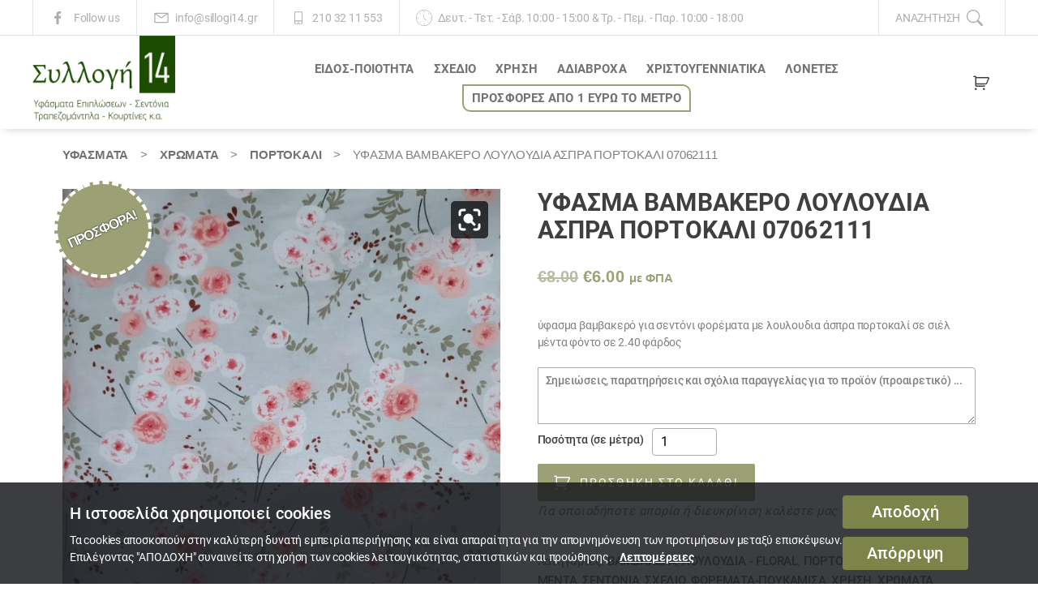

--- FILE ---
content_type: text/html; charset=UTF-8
request_url: https://www.sillogi14.gr/yfasma/%CF%87%CF%81%CF%8E%CE%BC%CE%B1%CF%84%CE%B1/%CF%80%CE%BF%CF%81%CF%84%CE%BF%CE%BA%CE%B1%CE%BB%CE%B9-%CF%87%CF%81%CF%8E%CE%BC%CE%B1%CF%84%CE%B1/%CF%8D%CF%86%CE%B1%CF%83%CE%BC%CE%B1-%CE%B2%CE%B1%CE%BC%CE%B2%CE%B1%CE%BA%CE%B5%CF%81%CF%8C-%CE%BB%CE%BF%CF%85%CE%BB%CE%BF%CF%85%CE%B4%CE%B9%CE%B1-%CE%AC%CF%83%CF%80%CF%81%CE%B1-%CF%80%CE%BF%CF%81/
body_size: 23769
content:
<!DOCTYPE html><html class="no-js" lang="el" prefix="og: http://ogp.me/ns# fb: http://ogp.me/ns/fb# article: http://ogp.me/ns/article# product: http://ogp.me/ns/product#"><head><meta charset="UTF-8"><meta name="viewport" content="width=device-width, initial-scale=1.0" ><link rel="profile" href="https://gmpg.org/xfn/11"><link media="all" href="https://www.sillogi14.gr/wp-content/cache/autoptimize/css/autoptimize_7dd2e8f80ce767d37ac70c624433efb3.css" rel="stylesheet"><link media="only screen and (max-width: 768px)" href="https://www.sillogi14.gr/wp-content/cache/autoptimize/css/autoptimize_6fe211f8bb15af76999ce9135805d7af.css" rel="stylesheet"><link media="print" href="https://www.sillogi14.gr/wp-content/cache/autoptimize/css/autoptimize_f8b91b0e60520b6787c8a6b117d6f2d2.css" rel="stylesheet"><title>ύφασμα βαμβακερό λουλουδια άσπρα πορτοκαλί  07062111 &#8211; Συλλογή 14</title><meta name='robots' content='max-image-preview:large' /><link rel="alternate" type="application/rss+xml" title="Ροή RSS &raquo; Συλλογή 14" href="https://www.sillogi14.gr/feed/" /><link rel="alternate" type="application/rss+xml" title="Ροή Σχολίων &raquo; Συλλογή 14" href="https://www.sillogi14.gr/comments/feed/" /><link rel="alternate" type="application/rss+xml" title="Ροή Σχολίων Συλλογή 14 &raquo; ύφασμα βαμβακερό λουλουδια άσπρα πορτοκαλί  07062111" href="https://www.sillogi14.gr/yfasma/%cf%87%cf%81%cf%8e%ce%bc%ce%b1%cf%84%ce%b1/%cf%80%ce%bf%cf%81%cf%84%ce%bf%ce%ba%ce%b1%ce%bb%ce%b9-%cf%87%cf%81%cf%8e%ce%bc%ce%b1%cf%84%ce%b1/%cf%8d%cf%86%ce%b1%cf%83%ce%bc%ce%b1-%ce%b2%ce%b1%ce%bc%ce%b2%ce%b1%ce%ba%ce%b5%cf%81%cf%8c-%ce%bb%ce%bf%cf%85%ce%bb%ce%bf%cf%85%ce%b4%ce%b9%ce%b1-%ce%ac%cf%83%cf%80%cf%81%ce%b1-%cf%80%ce%bf%cf%81/feed/" /><meta property="og:site_name" content="Συλλογή 14"><meta property="og:locale" content="el"><meta property="og:url" content="https://www.sillogi14.gr/yfasma/%cf%87%cf%81%cf%8e%ce%bc%ce%b1%cf%84%ce%b1/%cf%80%ce%bf%cf%81%cf%84%ce%bf%ce%ba%ce%b1%ce%bb%ce%b9-%cf%87%cf%81%cf%8e%ce%bc%ce%b1%cf%84%ce%b1/%cf%8d%cf%86%ce%b1%cf%83%ce%bc%ce%b1-%ce%b2%ce%b1%ce%bc%ce%b2%ce%b1%ce%ba%ce%b5%cf%81%cf%8c-%ce%bb%ce%bf%cf%85%ce%bb%ce%bf%cf%85%ce%b4%ce%b9%ce%b1-%ce%ac%cf%83%cf%80%cf%81%ce%b1-%cf%80%ce%bf%cf%81/"><meta property="og:title" content="ύφασμα βαμβακερό λουλουδια άσπρα πορτοκαλί  07062111"><meta property="og:description" content="ύφασμα βαμβακερό για σεντόνι φορέματα με λουλουδια άσπρα πορτοκαλί σε σιέλ μέντα φόντο σε 2.40 φάρδος"><meta property="og:image" content="https://www.sillogi14.gr/wp-content/uploads/2023/05/20230513_133554.jpg"><meta property="og:image:url" content="https://www.sillogi14.gr/wp-content/uploads/2023/05/20230513_133554.jpg"><meta property="og:image:secure_url" content="https://www.sillogi14.gr/wp-content/uploads/2023/05/20230513_133554.jpg"><meta property="og:image:type" content="image/jpeg"><meta property="og:image:width" content="1517"><meta property="og:image:height" content="1920"><meta property="og:type" content="og:product"><meta property="product:price:amount" content="6"><meta property="product:price:currency" content="EUR"><meta property="product:availability" content="instock"><meta property="og:availability" content="instock"><meta property="article:author" content="https://www.facebook.com/sillogi14?"><meta property="article:publisher" content="https://www.facebook.com/sillogi14?"><meta property="article:published_time" content="2023-01-07T21:08:49+02:00"><meta property="article:modified_time" content="2024-07-10T11:59:19+03:00"><meta property="og:updated_time" content="2024-07-10T11:59:19+03:00"><meta name="twitter:title" content="ύφασμα βαμβακερό λουλουδια άσπρα πορτοκαλί  07062111"><meta name="twitter:url" content="https://www.sillogi14.gr/yfasma/%cf%87%cf%81%cf%8e%ce%bc%ce%b1%cf%84%ce%b1/%cf%80%ce%bf%cf%81%cf%84%ce%bf%ce%ba%ce%b1%ce%bb%ce%b9-%cf%87%cf%81%cf%8e%ce%bc%ce%b1%cf%84%ce%b1/%cf%8d%cf%86%ce%b1%cf%83%ce%bc%ce%b1-%ce%b2%ce%b1%ce%bc%ce%b2%ce%b1%ce%ba%ce%b5%cf%81%cf%8c-%ce%bb%ce%bf%cf%85%ce%bb%ce%bf%cf%85%ce%b4%ce%b9%ce%b1-%ce%ac%cf%83%cf%80%cf%81%ce%b1-%cf%80%ce%bf%cf%81/"><meta name="twitter:description" content="ύφασμα βαμβακερό για σεντόνι φορέματα με λουλουδια άσπρα πορτοκαλί σε σιέλ μέντα φόντο σε 2.40 φάρδος"><meta name="twitter:image" content="https://www.sillogi14.gr/wp-content/uploads/2023/05/20230513_133554.jpg"><meta name="twitter:card" content="summary_large_image"><meta name="twitter:label1" content="Price"><meta name="twitter:data1" content="6 EUR"><meta name="twitter:site" content="sillogi14"><meta name="twitter:creator" content="sillogi14"><meta name="robots" content="index,follow"><meta name="google-site-verification" content="ThRwi-2X1R5Y5SR16ulwjMWeKCmlxTQQUYIyEtbF8Ps"><meta itemprop="name" content="ύφασμα βαμβακερό λουλουδια άσπρα πορτοκαλί  07062111"><meta name="description" content="ύφασμα βαμβακερό για σεντόνι φορέματα με λουλουδια άσπρα πορτοκαλί σε σιέλ μέντα φόντο σε 2.40 φάρδος"><meta itemprop="description" content="ύφασμα βαμβακερό για σεντόνι φορέματα με λουλουδια άσπρα πορτοκαλί σε σιέλ μέντα φόντο σε 2.40 φάρδος"><meta itemprop="headline" content="ύφασμα βαμβακερό για σεντόνι φορέματα με λουλουδια άσπρα πορτοκαλί σε σιέλ μέντα φόντο σε 2.40 φάρδος"><meta itemprop="image" content="https://www.sillogi14.gr/wp-content/uploads/2023/05/20230513_133554.jpg"><meta itemprop="author" content="https://www.sillogi14.gr"><meta itemprop="url" content="https://www.sillogi14.gr/yfasma/%cf%87%cf%81%cf%8e%ce%bc%ce%b1%cf%84%ce%b1/%cf%80%ce%bf%cf%81%cf%84%ce%bf%ce%ba%ce%b1%ce%bb%ce%b9-%cf%87%cf%81%cf%8e%ce%bc%ce%b1%cf%84%ce%b1/%cf%8d%cf%86%ce%b1%cf%83%ce%bc%ce%b1-%ce%b2%ce%b1%ce%bc%ce%b2%ce%b1%ce%ba%ce%b5%cf%81%cf%8c-%ce%bb%ce%bf%cf%85%ce%bb%ce%bf%cf%85%ce%b4%ce%b9%ce%b1-%ce%ac%cf%83%cf%80%cf%81%ce%b1-%cf%80%ce%bf%cf%81/"><meta itemprop="availability" content="instock"><meta itemprop="price" content="6"><meta itemprop="priceCurrency" content="EUR"> <script src="https://www.sillogi14.gr/wp-includes/js/jquery/jquery.min.js?ver=3.7.1" id="jquery-core-js"></script> <script id="wc-add-to-cart-js-extra">var wc_add_to_cart_params = {"ajax_url":"\/wp-admin\/admin-ajax.php","wc_ajax_url":"\/?wc-ajax=%%endpoint%%","i18n_view_cart":"\u03a0\u03c1\u03bf\u03b2\u03bf\u03bb\u03ae \u03ba\u03b1\u03bb\u03b1\u03b8\u03b9\u03bf\u03cd","cart_url":"https:\/\/www.sillogi14.gr\/%ce%ba%ce%b1%ce%bb%ce%ac%ce%b8%ce%b9\/","is_cart":"","cart_redirect_after_add":"no"};</script> <script id="wc-single-product-js-extra">var wc_single_product_params = {"i18n_required_rating_text":"\u03a0\u03b1\u03c1\u03b1\u03ba\u03b1\u03bb\u03bf\u03cd\u03bc\u03b5, \u03b5\u03c0\u03b9\u03bb\u03ad\u03be\u03c4\u03b5 \u03bc\u03af\u03b1 \u03b2\u03b1\u03b8\u03bc\u03bf\u03bb\u03bf\u03b3\u03af\u03b1","i18n_rating_options":["1 \u03b1\u03c0\u03cc 5 \u03b1\u03c3\u03c4\u03ad\u03c1\u03b9\u03b1","2 \u03b1\u03c0\u03cc 5 \u03b1\u03c3\u03c4\u03ad\u03c1\u03b9\u03b1","3 \u03b1\u03c0\u03cc 5 \u03b1\u03c3\u03c4\u03ad\u03c1\u03b9\u03b1","4 \u03b1\u03c0\u03cc 5 \u03b1\u03c3\u03c4\u03ad\u03c1\u03b9\u03b1","5 \u03b1\u03c0\u03cc 5 \u03b1\u03c3\u03c4\u03ad\u03c1\u03b9\u03b1"],"i18n_product_gallery_trigger_text":"View full-screen image gallery","review_rating_required":"yes","flexslider":{"rtl":false,"animation":"slide","smoothHeight":true,"directionNav":false,"controlNav":"thumbnails","slideshow":false,"animationSpeed":500,"animationLoop":false,"allowOneSlide":false},"zoom_enabled":"1","zoom_options":[],"photoswipe_enabled":"1","photoswipe_options":{"shareEl":false,"closeOnScroll":false,"history":false,"hideAnimationDuration":0,"showAnimationDuration":0},"flexslider_enabled":"1"};</script> <script id="woocommerce-js-extra">var woocommerce_params = {"ajax_url":"\/wp-admin\/admin-ajax.php","wc_ajax_url":"\/?wc-ajax=%%endpoint%%","i18n_password_show":"\u0395\u03bc\u03c6\u03ac\u03bd\u03b9\u03c3\u03b7 \u03c3\u03c5\u03bd\u03b8\u03b7\u03bc\u03b1\u03c4\u03b9\u03ba\u03bf\u03cd","i18n_password_hide":"\u0391\u03c0\u03cc\u03ba\u03c1\u03c5\u03c8\u03b7 \u03c3\u03c5\u03bd\u03b8\u03b7\u03bc\u03b1\u03c4\u03b9\u03ba\u03bf\u03cd"};</script> <link rel="https://api.w.org/" href="https://www.sillogi14.gr/wp-json/" /><link rel="alternate" title="JSON" type="application/json" href="https://www.sillogi14.gr/wp-json/wp/v2/product/24615" /><link rel="EditURI" type="application/rsd+xml" title="RSD" href="https://www.sillogi14.gr/xmlrpc.php?rsd" /><link rel="canonical" href="https://www.sillogi14.gr/yfasma/%cf%87%cf%81%cf%8e%ce%bc%ce%b1%cf%84%ce%b1/%cf%80%ce%bf%cf%81%cf%84%ce%bf%ce%ba%ce%b1%ce%bb%ce%b9-%cf%87%cf%81%cf%8e%ce%bc%ce%b1%cf%84%ce%b1/%cf%8d%cf%86%ce%b1%cf%83%ce%bc%ce%b1-%ce%b2%ce%b1%ce%bc%ce%b2%ce%b1%ce%ba%ce%b5%cf%81%cf%8c-%ce%bb%ce%bf%cf%85%ce%bb%ce%bf%cf%85%ce%b4%ce%b9%ce%b1-%ce%ac%cf%83%cf%80%cf%81%ce%b1-%cf%80%ce%bf%cf%81/" /><link rel='shortlink' href='https://www.sillogi14.gr/?p=24615' /><link rel="alternate" title="oEmbed (JSON)" type="application/json+oembed" href="https://www.sillogi14.gr/wp-json/oembed/1.0/embed?url=https%3A%2F%2Fwww.sillogi14.gr%2Fyfasma%2F%25cf%2587%25cf%2581%25cf%258e%25ce%25bc%25ce%25b1%25cf%2584%25ce%25b1%2F%25cf%2580%25ce%25bf%25cf%2581%25cf%2584%25ce%25bf%25ce%25ba%25ce%25b1%25ce%25bb%25ce%25b9-%25cf%2587%25cf%2581%25cf%258e%25ce%25bc%25ce%25b1%25cf%2584%25ce%25b1%2F%25cf%258d%25cf%2586%25ce%25b1%25cf%2583%25ce%25bc%25ce%25b1-%25ce%25b2%25ce%25b1%25ce%25bc%25ce%25b2%25ce%25b1%25ce%25ba%25ce%25b5%25cf%2581%25cf%258c-%25ce%25bb%25ce%25bf%25cf%2585%25ce%25bb%25ce%25bf%25cf%2585%25ce%25b4%25ce%25b9%25ce%25b1-%25ce%25ac%25cf%2583%25cf%2580%25cf%2581%25ce%25b1-%25cf%2580%25ce%25bf%25cf%2581%2F" /><link rel="alternate" title="oEmbed (XML)" type="text/xml+oembed" href="https://www.sillogi14.gr/wp-json/oembed/1.0/embed?url=https%3A%2F%2Fwww.sillogi14.gr%2Fyfasma%2F%25cf%2587%25cf%2581%25cf%258e%25ce%25bc%25ce%25b1%25cf%2584%25ce%25b1%2F%25cf%2580%25ce%25bf%25cf%2581%25cf%2584%25ce%25bf%25ce%25ba%25ce%25b1%25ce%25bb%25ce%25b9-%25cf%2587%25cf%2581%25cf%258e%25ce%25bc%25ce%25b1%25cf%2584%25ce%25b1%2F%25cf%258d%25cf%2586%25ce%25b1%25cf%2583%25ce%25bc%25ce%25b1-%25ce%25b2%25ce%25b1%25ce%25bc%25ce%25b2%25ce%25b1%25ce%25ba%25ce%25b5%25cf%2581%25cf%258c-%25ce%25bb%25ce%25bf%25cf%2585%25ce%25bb%25ce%25bf%25cf%2585%25ce%25b4%25ce%25b9%25ce%25b1-%25ce%25ac%25cf%2583%25cf%2580%25cf%2581%25ce%25b1-%25cf%2580%25ce%25bf%25cf%2581%2F&#038;format=xml" /><link rel="preload" href="https://www.sillogi14.gr/wp-content/themes/sillogi/fonts/Roboto-Regular.woff" as="font" type="font/woff" crossorigin="anonymous"><link rel="preload" href="https://www.sillogi14.gr/wp-content/themes/sillogi/fonts/Roboto-Medium.woff" as="font" type="font/woff" crossorigin="anonymous"><link rel="preload" href="https://www.sillogi14.gr/wp-content/themes/sillogi/fonts/Roboto-Bold.woff" as="font" type="font/woff" crossorigin="anonymous"><link rel="preload" href="https://www.sillogi14.gr/wp-content/themes/sillogi/fonts/RobotoCondensed-Regular.woff" as="font" type="font/woff" crossorigin="anonymous"><link rel="preload" href="/wp-content/plugins/woocommerce/assets/fonts/WooCommerce.woff" as="font" type="font/woff" crossorigin="anonymous"><meta name="facebook-domain-verification" content="0h8nxeql2sfzj66tzff6ihciysgozy" /> <script>document.documentElement.className = document.documentElement.className.replace( 'no-js', 'js' );</script> <noscript><style>.woocommerce-product-gallery{ opacity: 1 !important; }</style></noscript><link rel="icon" href="https://www.sillogi14.gr/wp-content/uploads/2017/05/favicon.ico" sizes="32x32" /><link rel="icon" href="https://www.sillogi14.gr/wp-content/uploads/2017/05/favicon.ico" sizes="192x192" /><link rel="apple-touch-icon" href="https://www.sillogi14.gr/wp-content/uploads/2017/05/favicon.ico" /><meta name="msapplication-TileImage" content="https://www.sillogi14.gr/wp-content/uploads/2017/05/favicon.ico" /></head><body class="wp-singular product-template-default single single-product postid-24615 custom-background wp-custom-logo wp-embed-responsive wp-theme-twentytwenty wp-child-theme-sillogi theme-twentytwenty woocommerce woocommerce-page woocommerce-no-js singular enable-search-modal has-post-thumbnail has-single-pagination showing-comments show-avatars footer-top-visible"> <a class="skip-link screen-reader-text" href="#site-content">Μετάβαση στο περιεχόμενο</a><div id="page_top_bar"><div class="page_top_bar_inner"><div class="top_bar_social"> <a href="https://www.facebook.com/sillogi14/"> <i><svg xmlns="http://www.w3.org/2000/svg" xmlns:xlink="http://www.w3.org/1999/xlink" aria-hidden="true" focusable="false" style="-ms-transform: rotate(360deg); -webkit-transform: rotate(360deg); transform: rotate(360deg);" preserveAspectRatio="xMidYMid meet" viewBox="0 0 20 20"><path d="M8.46 18h2.93v-7.3h2.45l.37-2.84h-2.82V6.04c0-.82.23-1.38 1.41-1.38h1.51V2.11c-.26-.03-1.15-.11-2.19-.11c-2.18 0-3.66 1.33-3.66 3.76v2.1H6v2.84h2.46V18z" /></svg></i> <span>Follow us</span> </a></div><div class="top_bar_email"> <i><svg xmlns="http://www.w3.org/2000/svg" xmlns:xlink="http://www.w3.org/1999/xlink" aria-hidden="true" focusable="false" style="-ms-transform: rotate(360deg); -webkit-transform: rotate(360deg); transform: rotate(360deg);" preserveAspectRatio="xMidYMid meet" viewBox="0 0 32 32"><path d="M28 6H4a2 2 0 0 0-2 2v16a2 2 0 0 0 2 2h24a2 2 0 0 0 2-2V8a2 2 0 0 0-2-2zm-2.2 2L16 14.78L6.2 8zM4 24V8.91l11.43 7.91a1 1 0 0 0 1.14 0L28 8.91V24z" /></svg></i> <a href="mailto: info@sillogi14.gr">info@sillogi14.gr</a></div><div class="top_bar_tel"> <i><svg xmlns="http://www.w3.org/2000/svg" xmlns:xlink="http://www.w3.org/1999/xlink" aria-hidden="true" focusable="false" style="-ms-transform: rotate(360deg); -webkit-transform: rotate(360deg); transform: rotate(360deg);" preserveAspectRatio="xMidYMid meet" viewBox="0 0 36 36"><path d="M25 4H11a2 2 0 0 0-2 2v24a2 2 0 0 0 2 2h14a2 2 0 0 0 2-2V6a2 2 0 0 0-2-2zM11 6h14v18H11zm0 24v-4h14v4z" class="clr-i-outline clr-i-outline-path-1" /><path class="clr-i-outline clr-i-outline-path-2" d="M17 27h2v2h-2z" /></svg></i> <a href="/%ce%b5%cf%80%ce%b9%ce%ba%ce%bf%ce%b9%ce%bd%cf%89%ce%bd%ce%af%ce%b1/">210 32 11 553</a></div><div class="top_bar_schedule"> <i><svg xmlns="http://www.w3.org/2000/svg" xmlns:xlink="http://www.w3.org/1999/xlink" aria-hidden="true" focusable="false" style="-ms-transform: rotate(360deg); -webkit-transform: rotate(360deg); transform: rotate(360deg);" preserveAspectRatio="xMidYMid meet" viewBox="0 0 32 32"><g><path d="M16 32c8.822 0 16-7.178 16-16S24.822 0 16 0S0 7.178 0 16s7.178 16 16 16zm0-31c8.271 0 15 6.729 15 15s-6.729 15-15 15S1 24.271 1 16S7.729 1 16 1z"/><path d="M20.061 21.768a.498.498 0 0 0 .708 0a.5.5 0 0 0 0-.707L16 16.293V9.319a.5.5 0 0 0-1 0V16.5c0 .133.053.26.146.354l4.915 4.914z"/><circle cx="4" cy="16" r="1"/><circle cx="28" cy="16" r="1"/><circle cx="16" cy="4" r="1"/><circle cx="16" cy="28" r="1"/><circle cx="8" cy="8" r="1"/><circle cx="24" cy="24" r="1"/><circle cx="25" cy="8" r="1"/><circle cx="8" cy="24" r="1"/></g></svg></i> <span>Δευτ. - Τετ. - Σάβ. 10:00 - 15:00 &amp; Τρ. - Πεμ. - Παρ. 10:00 - 18:00</span></div><div class="top_bar_search toggle-wrapper search-toggle-wrapper"><div class="toggle search-toggle" data-toggle-target=".search-modal" data-toggle-body-class="showing-search-modal" data-set-focus=".search-modal .search-field" aria-expanded="false"> <span class="toggle-text">Αναζήτηση</span> <span class="toggle-inner"><i><svg xmlns="http://www.w3.org/2000/svg" xmlns:xlink="http://www.w3.org/1999/xlink" aria-hidden="true" focusable="false" style="-ms-transform: rotate(360deg); -webkit-transform: rotate(360deg); transform: rotate(360deg);" preserveAspectRatio="xMidYMid meet" viewBox="0 0 16 16"><g><path d="M11.742 10.344a6.5 6.5 0 1 0-1.397 1.398h-.001c.03.04.062.078.098.115l3.85 3.85a1 1 0 0 0 1.415-1.414l-3.85-3.85a1.007 1.007 0 0 0-.115-.1zM12 6.5a5.5 5.5 0 1 1-11 0a5.5 5.5 0 0 1 11 0z"/></g></svg></i></span></div></div></div></div><header id="site-header" class="header-footer-group" role="banner"><div id="header_top_bar"></div><div class="header-inner section-inner"><div class="header-titles-wrapper"> <button class="toggle search-toggle mobile-search-toggle" data-toggle-target=".search-modal" data-toggle-body-class="showing-search-modal" data-set-focus=".search-modal .search-field" aria-expanded="false"> <span class="toggle-inner"> <span class="toggle-icon"> <svg class="svg-icon" aria-hidden="true" role="img" focusable="false" xmlns="http://www.w3.org/2000/svg" width="23" height="23" viewBox="0 0 23 23"><path d="M38.710696,48.0601792 L43,52.3494831 L41.3494831,54 L37.0601792,49.710696 C35.2632422,51.1481185 32.9839107,52.0076499 30.5038249,52.0076499 C24.7027226,52.0076499 20,47.3049272 20,41.5038249 C20,35.7027226 24.7027226,31 30.5038249,31 C36.3049272,31 41.0076499,35.7027226 41.0076499,41.5038249 C41.0076499,43.9839107 40.1481185,46.2632422 38.710696,48.0601792 Z M36.3875844,47.1716785 C37.8030221,45.7026647 38.6734666,43.7048964 38.6734666,41.5038249 C38.6734666,36.9918565 35.0157934,33.3341833 30.5038249,33.3341833 C25.9918565,33.3341833 22.3341833,36.9918565 22.3341833,41.5038249 C22.3341833,46.0157934 25.9918565,49.6734666 30.5038249,49.6734666 C32.7048964,49.6734666 34.7026647,48.8030221 36.1716785,47.3875844 C36.2023931,47.347638 36.2360451,47.3092237 36.2726343,47.2726343 C36.3092237,47.2360451 36.347638,47.2023931 36.3875844,47.1716785 Z" transform="translate(-20 -31)" /></svg> </span> <span class="toggle-text">Αναζήτηση</span> </span> </button><div class="header-titles"><div class="site-logo faux-heading"><a href="https://www.sillogi14.gr/" class="custom-logo-link" rel="home"><noscript><img width="200" height="120" src="https://www.sillogi14.gr/wp-content/uploads/2017/05/logo.png" class="custom-logo" alt="Συλλογή 14" decoding="async" /></noscript><img width="200" height="120" src='data:image/svg+xml,%3Csvg%20xmlns=%22http://www.w3.org/2000/svg%22%20viewBox=%220%200%20200%20120%22%3E%3C/svg%3E' data-src="https://www.sillogi14.gr/wp-content/uploads/2017/05/logo.png" class="lazyload custom-logo" alt="Συλλογή 14" decoding="async" /></a><span class="screen-reader-text">Συλλογή 14</span></div><div class="site-description">Υφάσματα επιπλώσεως - Κουρτίνες - Ύφασμα με το μέτρο</div></div><div class="before_nav_toggle"><div class="woo_header_cart"> <a class="cart-contents" href="javascript:void(0);" title="View your shopping cart"></a><div class="widget_shopping_cart_content"><p class="woocommerce-mini-cart__empty-message">Κανένα προϊόν στο καλάθι σας.</p></div></div></div> <button class="toggle nav-toggle mobile-nav-toggle" data-toggle-target=".menu-modal"  data-toggle-body-class="showing-menu-modal" aria-expanded="false" data-set-focus=".close-nav-toggle"> <span class="toggle-inner"> <span class="toggle-icon"> <svg class="svg-icon" aria-hidden="true" role="img" focusable="false" xmlns="http://www.w3.org/2000/svg" width="26" height="7" viewBox="0 0 26 7"><path fill-rule="evenodd" d="M332.5,45 C330.567003,45 329,43.4329966 329,41.5 C329,39.5670034 330.567003,38 332.5,38 C334.432997,38 336,39.5670034 336,41.5 C336,43.4329966 334.432997,45 332.5,45 Z M342,45 C340.067003,45 338.5,43.4329966 338.5,41.5 C338.5,39.5670034 340.067003,38 342,38 C343.932997,38 345.5,39.5670034 345.5,41.5 C345.5,43.4329966 343.932997,45 342,45 Z M351.5,45 C349.567003,45 348,43.4329966 348,41.5 C348,39.5670034 349.567003,38 351.5,38 C353.432997,38 355,39.5670034 355,41.5 C355,43.4329966 353.432997,45 351.5,45 Z" transform="translate(-329 -38)" /></svg> </span> <span class="toggle-text">Μενού</span> </span> </button></div><div class="header-navigation-wrapper"><nav class="primary-menu-wrapper" aria-label="Οριζόντιο" role="navigation"><ul class="primary-menu reset-list-style"><li id="menu-item-14460" class="mega_flex menu-item menu-item-type-taxonomy menu-item-object-product_cat current-product-ancestor menu-item-has-children menu-item-14460"><a href="https://www.sillogi14.gr/yfasmata/%ce%b5%ce%b9%ce%b4%ce%bf%cf%83-%cf%80%ce%bf%ce%b9%ce%bf%cf%84%ce%b7%cf%84%ce%b1-2/">ΕΙΔΟΣ-ΠΟΙΟΤΗΤΑ</a><span class="icon"></span><ul class="sub-menu"><li id="menu-item-14459" class="menu-item menu-item-type-taxonomy menu-item-object-product_cat menu-item-14459"><a href="https://www.sillogi14.gr/yfasmata/%ce%b5%ce%b9%ce%b4%ce%bf%cf%83-%cf%80%ce%bf%ce%b9%ce%bf%cf%84%ce%b7%cf%84%ce%b1-2/wateresistant-stainless/">Αδιάβροχα-αλέκιαστα</a></li><li id="menu-item-14461" class="menu-item menu-item-type-taxonomy menu-item-object-product_cat current-product-ancestor current-menu-parent current-product-parent menu-item-14461"><a href="https://www.sillogi14.gr/yfasmata/%ce%b5%ce%b9%ce%b4%ce%bf%cf%83-%cf%80%ce%bf%ce%b9%ce%bf%cf%84%ce%b7%cf%84%ce%b1-2/%ce%b2%ce%b1%ce%bc%ce%b2%ce%b1%ce%ba%ce%b5%cf%81%ce%ac-2/">Βαμβακερά</a></li><li id="menu-item-14462" class="menu-item menu-item-type-taxonomy menu-item-object-product_cat menu-item-14462"><a href="https://www.sillogi14.gr/yfasmata/%ce%b5%ce%b9%ce%b4%ce%bf%cf%83-%cf%80%ce%bf%ce%b9%ce%bf%cf%84%ce%b7%cf%84%ce%b1-2/%ce%b2%ce%b1%ce%bc%ce%b2%ce%b1%ce%ba%ce%bf%cf%83%ce%b1%cf%84%ce%b5%ce%bd/">Βαμβακοσατέν</a></li><li id="menu-item-14463" class="menu-item menu-item-type-taxonomy menu-item-object-product_cat menu-item-14463"><a href="https://www.sillogi14.gr/yfasmata/%ce%b5%ce%b9%ce%b4%ce%bf%cf%83-%cf%80%ce%bf%ce%b9%ce%bf%cf%84%ce%b7%cf%84%ce%b1-2/%ce%b3%ce%ac%ce%b6%ce%b5%cf%82-%ce%bf%cf%81%ce%b3%ce%ac%ce%bd%cf%84%ce%b6%ce%b5%cf%82-%ce%b2%ce%bf%cf%85%ce%ac%ce%bb/">Γάζες-Οργάντζες-Βουάλ</a></li><li id="menu-item-14464" class="menu-item menu-item-type-taxonomy menu-item-object-product_cat menu-item-14464"><a href="https://www.sillogi14.gr/yfasmata/%ce%b5%ce%b9%ce%b4%ce%bf%cf%83-%cf%80%ce%bf%ce%b9%ce%bf%cf%84%ce%b7%cf%84%ce%b1-2/%cf%83%cf%84%cf%8c%cf%86%ce%b5%cf%82-2/">ΤΑΠΕΤΣΑΡΙΕΣ-ΣΤΟΦΕΣ</a></li><li id="menu-item-14465" class="menu-item menu-item-type-taxonomy menu-item-object-product_cat menu-item-14465"><a href="https://www.sillogi14.gr/yfasmata/%ce%b5%ce%b9%ce%b4%ce%bf%cf%83-%cf%80%ce%bf%ce%b9%ce%bf%cf%84%ce%b7%cf%84%ce%b1-2/%ce%b4%ce%b1%ce%bd%cf%84%ce%ad%ce%bb%ce%b5%cf%82/">Δαντέλες</a></li><li id="menu-item-14466" class="menu-item menu-item-type-taxonomy menu-item-object-product_cat menu-item-14466"><a href="https://www.sillogi14.gr/yfasmata/%ce%b5%ce%b9%ce%b4%ce%bf%cf%83-%cf%80%ce%bf%ce%b9%ce%bf%cf%84%ce%b7%cf%84%ce%b1-2/%ce%ba%ce%b1%cf%81%ce%b1%ce%b2%cf%8c%cf%80%ce%b1%ce%bd%ce%b1-2/">Καραβόπανα</a></li><li id="menu-item-14468" class="menu-item menu-item-type-taxonomy menu-item-object-product_cat menu-item-14468"><a href="https://www.sillogi14.gr/yfasmata/%ce%b5%ce%b9%ce%b4%ce%bf%cf%83-%cf%80%ce%bf%ce%b9%ce%bf%cf%84%ce%b7%cf%84%ce%b1-2/%cf%83%ce%b5%ce%bd%ce%af%ce%bb-2/">Σενίλ</a></li><li id="menu-item-14469" class="menu-item menu-item-type-taxonomy menu-item-object-product_cat menu-item-14469"><a href="https://www.sillogi14.gr/yfasmata/%ce%b5%ce%b9%ce%b4%ce%bf%cf%83-%cf%80%ce%bf%ce%b9%ce%bf%cf%84%ce%b7%cf%84%ce%b1-2/%ce%b4%ce%b5%cf%81%ce%bc%ce%b1%cf%84%ce%af%ce%bd%ce%b5%cf%82-2/">Δερματίνες &#8211; ΑΛΚΑΝΤΑΡΑ</a></li><li id="menu-item-14470" class="menu-item menu-item-type-taxonomy menu-item-object-product_cat menu-item-14470"><a href="https://www.sillogi14.gr/yfasmata/%ce%b5%ce%b9%ce%b4%ce%bf%cf%83-%cf%80%ce%bf%ce%b9%ce%bf%cf%84%ce%b7%cf%84%ce%b1-2/%cf%84%ce%b1%cf%86%cf%84%ce%ac%ce%b4%ce%b5%cf%82-%ce%ba%ce%bf%cf%85%cf%81%cf%84%ce%af%ce%bd%ce%b5%cf%82-%cf%83%ce%b1%ce%bb%ce%bf%ce%bd%ce%b9%cf%8e%ce%bd/">Ταφτάδες &#8211; Κουρτίνες σαλονιών</a></li><li id="menu-item-14471" class="menu-item menu-item-type-taxonomy menu-item-object-product_cat menu-item-14471"><a href="https://www.sillogi14.gr/yfasmata/%ce%b5%ce%b9%ce%b4%ce%bf%cf%83-%cf%80%ce%bf%ce%b9%ce%bf%cf%84%ce%b7%cf%84%ce%b1-2/%ce%b4%ce%b9%cf%87%cf%84%cf%85%ce%b1/">Δίχτυα</a></li><li id="menu-item-14472" class="menu-item menu-item-type-taxonomy menu-item-object-product_cat menu-item-14472"><a href="https://www.sillogi14.gr/yfasmata/%ce%b5%ce%b9%ce%b4%ce%bf%cf%83-%cf%80%ce%bf%ce%b9%ce%bf%cf%84%ce%b7%cf%84%ce%b1-2/%ce%bb%ce%b9%ce%bd%ce%b1/">Λινά και τύπου λινά</a></li><li id="menu-item-14473" class="menu-item menu-item-type-taxonomy menu-item-object-product_cat menu-item-14473"><a href="https://www.sillogi14.gr/yfasmata/%cf%87%cf%81%ce%b7%cf%83%ce%b7-2/%ce%bf%ce%b9%ce%ba%ce%bf%ce%bb%ce%bf%ce%b3%ce%b9%ce%ba%ce%b1/">Οικολογικά</a></li><li id="menu-item-14474" class="menu-item menu-item-type-taxonomy menu-item-object-product_cat menu-item-14474"><a href="https://www.sillogi14.gr/yfasmata/%ce%b5%ce%b9%ce%b4%ce%bf%cf%83-%cf%80%ce%bf%ce%b9%ce%bf%cf%84%ce%b7%cf%84%ce%b1-2/%ce%bf%cf%81%ce%b3%ce%ac%ce%bd%cf%84%ce%b6%ce%b5%cf%82/">ΒΕΛΟΥΔΟ</a></li><li id="menu-item-14475" class="menu-item menu-item-type-taxonomy menu-item-object-product_cat menu-item-14475"><a href="https://www.sillogi14.gr/yfasmata/%ce%b5%ce%b9%ce%b4%ce%bf%cf%83-%cf%80%ce%bf%ce%b9%ce%bf%cf%84%ce%b7%cf%84%ce%b1-2/%cf%80%ce%b9%ce%ba%ce%ad-%ce%ba%ce%b1%cf%80%ce%b9%cf%84%ce%bf%ce%bd%ce%ad/">Πικέ &#8211; Καπιτονέ</a></li><li id="menu-item-14476" class="menu-item menu-item-type-taxonomy menu-item-object-product_cat menu-item-14476"><a href="https://www.sillogi14.gr/yfasmata/%ce%b5%ce%b9%ce%b4%ce%bf%cf%83-%cf%80%ce%bf%ce%b9%ce%bf%cf%84%ce%b7%cf%84%ce%b1-2/%cf%83%ce%b1%cf%84%ce%ad%ce%bd-2/">Σατέν</a></li><li id="menu-item-19359" class="menu-item menu-item-type-taxonomy menu-item-object-product_cat menu-item-19359"><a href="https://www.sillogi14.gr/yfasmata/%ce%b5%ce%b9%ce%b4%ce%bf%cf%83-%cf%80%ce%bf%ce%b9%ce%bf%cf%84%ce%b7%cf%84%ce%b1-2/%ce%b3%ce%bf%cf%8d%ce%bd%ce%b1/">Γούνες</a></li><li id="menu-item-19360" class="menu-item menu-item-type-taxonomy menu-item-object-product_cat menu-item-19360"><a href="https://www.sillogi14.gr/yfasmata/%ce%b5%ce%b9%ce%b4%ce%bf%cf%83-%cf%80%ce%bf%ce%b9%ce%bf%cf%84%ce%b7%cf%84%ce%b1-2/jackard/">Ζακάρ-JACKARD-Ανάγλυφο</a></li><li id="menu-item-19361" class="menu-item menu-item-type-taxonomy menu-item-object-product_cat menu-item-19361"><a href="https://www.sillogi14.gr/yfasmata/%ce%b5%ce%b9%ce%b4%ce%bf%cf%83-%cf%80%ce%bf%ce%b9%ce%bf%cf%84%ce%b7%cf%84%ce%b1-2/%cf%85%cf%86%ce%b1%ce%bd%cf%84%ce%b1/">ΥΦΑΝΤΑ</a></li><li id="menu-item-19362" class="menu-item menu-item-type-taxonomy menu-item-object-product_cat menu-item-19362"><a href="https://www.sillogi14.gr/yfasmata/%ce%b5%ce%b9%ce%b4%ce%bf%cf%83-%cf%80%ce%bf%ce%b9%ce%bf%cf%84%ce%b7%cf%84%ce%b1-2/%cf%87%cf%81%cf%85%cf%83%ce%ac-lourex/">Χρυσά-Lourex</a></li><li id="menu-item-14517" class="menu-item menu-item-type-taxonomy menu-item-object-product_cat menu-item-14517"><a href="https://www.sillogi14.gr/yfasmata/%ce%b5%ce%b9%ce%b4%ce%bf%cf%83-%cf%80%ce%bf%ce%b9%ce%bf%cf%84%ce%b7%cf%84%ce%b1-2/%cf%88%ce%b7%cf%86%ce%b9%ce%b1%ce%ba%ce%b1/">Ψηφιακά</a></li></ul></li><li id="menu-item-14477" class="mega_flex menu-item menu-item-type-taxonomy menu-item-object-product_cat current-product-ancestor current-menu-parent current-product-parent menu-item-has-children menu-item-14477"><a href="https://www.sillogi14.gr/yfasmata/%cf%83%cf%87%ce%b5%ce%b4%ce%b9%ce%bf-2/">ΣΧΕΔΙΟ</a><span class="icon"></span><ul class="sub-menu"><li id="menu-item-25122" class="menu-item menu-item-type-taxonomy menu-item-object-product_cat menu-item-25122"><a href="https://www.sillogi14.gr/yfasmata/%ce%b5%ce%b9%ce%b4%ce%bf%cf%83-%cf%80%ce%bf%ce%b9%ce%bf%cf%84%ce%b7%cf%84%ce%b1-2/%cf%88%ce%b7%cf%86%ce%b9%ce%b1%ce%ba%ce%b1/">Ψηφιακά</a></li><li id="menu-item-25123" class="menu-item menu-item-type-taxonomy menu-item-object-product_cat menu-item-25123"><a href="https://www.sillogi14.gr/yfasmata/%cf%87%cf%81%cf%89%ce%bc%ce%b1%cf%84%ce%bf%ce%bb%ce%bf%ce%b3%ce%b9%ce%b1/">ΧΡΩΜΑΤΟΛΟΓΙΑ</a></li><li id="menu-item-17523" class="menu-item menu-item-type-taxonomy menu-item-object-product_cat current-product-ancestor current-menu-parent current-product-parent menu-item-17523"><a href="https://www.sillogi14.gr/yfasmata/%cf%87%cf%81%cf%8e%ce%bc%ce%b1%cf%84%ce%b1/">Χρώματα</a></li><li id="menu-item-14478" class="menu-item menu-item-type-taxonomy menu-item-object-product_cat current-product-ancestor current-menu-parent current-product-parent menu-item-14478"><a href="https://www.sillogi14.gr/yfasmata/%cf%83%cf%87%ce%b5%ce%b4%ce%b9%ce%bf-2/floral/">Λουλούδια &#8211; Φλοράλ</a></li><li id="menu-item-14479" class="menu-item menu-item-type-taxonomy menu-item-object-product_cat menu-item-14479"><a href="https://www.sillogi14.gr/yfasmata/%cf%83%cf%87%ce%b5%ce%b4%ce%b9%ce%bf-2/%cf%84%cf%81%ce%bf%cf%80%ce%b9%ce%ba%ce%b1/">ΤΡΟΠΙΚΑ</a></li><li id="menu-item-14480" class="menu-item menu-item-type-taxonomy menu-item-object-product_cat menu-item-14480"><a href="https://www.sillogi14.gr/yfasmata/%cf%83%cf%87%ce%b5%ce%b4%ce%b9%ce%bf-2/fruits-sweets/">Φρούτα-Γλυκά</a></li><li id="menu-item-14481" class="menu-item menu-item-type-taxonomy menu-item-object-product_cat menu-item-14481"><a href="https://www.sillogi14.gr/yfasmata/%cf%83%cf%87%ce%b5%ce%b4%ce%b9%ce%bf-2/%ce%bc%ce%bf%cf%85%cf%83%ce%b9%ce%ba%ce%ac/">Μουσικά</a></li><li id="menu-item-14482" class="menu-item menu-item-type-taxonomy menu-item-object-product_cat menu-item-14482"><a href="https://www.sillogi14.gr/yfasmata/%cf%83%cf%87%ce%b5%ce%b4%ce%b9%ce%bf-2/baby/">BABY</a></li><li id="menu-item-14483" class="menu-item menu-item-type-taxonomy menu-item-object-product_cat menu-item-14483"><a href="https://www.sillogi14.gr/yfasmata/%cf%83%cf%87%ce%b5%ce%b4%ce%b9%ce%bf-2/%cf%80%ce%b1%ce%b9%ce%b4%ce%b9%ce%ba%ce%b1-%cf%83%cf%87%ce%b5%ce%b4%ce%b9%ce%b1/">Παιδικά</a></li><li id="menu-item-14484" class="menu-item menu-item-type-taxonomy menu-item-object-product_cat menu-item-14484"><a href="https://www.sillogi14.gr/yfasmata/%cf%83%cf%87%ce%b5%ce%b4%ce%b9%ce%bf-2/%ce%b1%cf%85%cf%84%ce%bf%ce%ba%ce%b9%ce%bd%ce%b7%cf%84%ce%b1/">Αυτοκινητα</a></li><li id="menu-item-14485" class="menu-item menu-item-type-taxonomy menu-item-object-product_cat menu-item-14485"><a href="https://www.sillogi14.gr/yfasmata/%cf%83%cf%87%ce%b5%ce%b4%ce%b9%ce%bf-2/pop-60s/">POP 60&#8217;s</a></li><li id="menu-item-14486" class="menu-item menu-item-type-taxonomy menu-item-object-product_cat menu-item-14486"><a href="https://www.sillogi14.gr/yfasmata/%cf%83%cf%87%ce%b5%ce%b4%ce%b9%ce%bf-2/%ce%b3%ce%b5%cf%89%ce%bc%ce%b5%cf%84%cf%81%ce%b9%ce%ba%ce%ac/">Γεωμετρικά και chevron</a></li><li id="menu-item-14487" class="menu-item menu-item-type-taxonomy menu-item-object-product_cat menu-item-14487"><a href="https://www.sillogi14.gr/yfasmata/%cf%83%cf%87%ce%b5%ce%b4%ce%b9%ce%bf-2/patchwork/">PATCHWORK</a></li><li id="menu-item-14488" class="menu-item menu-item-type-taxonomy menu-item-object-product_cat menu-item-14488"><a href="https://www.sillogi14.gr/yfasmata/%cf%83%cf%87%ce%b5%ce%b4%ce%b9%ce%bf-2/%cf%81%ce%bf%ce%bc%ce%b1%ce%bd%cf%84%ce%b9%ce%ba%ce%ac/">Ρομαντικά</a></li><li id="menu-item-14489" class="menu-item menu-item-type-taxonomy menu-item-object-product_cat menu-item-14489"><a href="https://www.sillogi14.gr/yfasmata/%ce%b5%cf%80%ce%bf%cf%87%ce%b9%ce%b1%ce%ba%ce%b1-2/%cf%87%cf%81%ce%b9%cf%83%cf%84%ce%bf%cf%85%ce%b3%ce%b5%ce%bd%ce%bd%ce%b9%ce%b1%cf%84%ce%b9%ce%ba%ce%b1/">ΧΡΙΣΤΟΥΓΕΝΝΙΑΤΙΚΑ</a></li><li id="menu-item-14490" class="menu-item menu-item-type-taxonomy menu-item-object-product_cat menu-item-14490"><a href="https://www.sillogi14.gr/yfasmata/%cf%83%cf%87%ce%b5%ce%b4%ce%b9%ce%bf-2/%ce%bc%ce%bf%ce%bd%ce%bf%cf%87%cf%81%cf%89%ce%bc%ce%b1/">Μονόχρωμα</a></li><li id="menu-item-14491" class="menu-item menu-item-type-taxonomy menu-item-object-product_cat menu-item-14491"><a href="https://www.sillogi14.gr/yfasmata/%cf%83%cf%87%ce%b5%ce%b4%ce%b9%ce%bf-2/%ce%b6%cf%8e%ce%b1-animal-print/">Ζώα &#8211; Animal</a></li><li id="menu-item-14492" class="menu-item menu-item-type-taxonomy menu-item-object-product_cat menu-item-14492"><a href="https://www.sillogi14.gr/yfasmata/%cf%83%cf%87%ce%b5%ce%b4%ce%b9%ce%bf-2/%cf%80%ce%bf%cf%85%ce%b1/">Πουά</a></li><li id="menu-item-14493" class="menu-item menu-item-type-taxonomy menu-item-object-product_cat menu-item-14493"><a href="https://www.sillogi14.gr/yfasmata/%cf%83%cf%87%ce%b5%ce%b4%ce%b9%ce%bf-2/%ce%ba%ce%b1%cf%81%cf%89/">Καρώ</a></li><li id="menu-item-14494" class="menu-item menu-item-type-taxonomy menu-item-object-product_cat menu-item-14494"><a href="https://www.sillogi14.gr/yfasmata/%cf%83%cf%87%ce%b5%ce%b4%ce%b9%ce%bf-2/%cf%81%ce%b9%ce%b3%ce%b5/">Ριγέ</a></li><li id="menu-item-14495" class="menu-item menu-item-type-taxonomy menu-item-object-product_cat menu-item-14495"><a href="https://www.sillogi14.gr/yfasmata/%cf%83%cf%87%ce%b5%ce%b4%ce%b9%ce%bf-2/classic-brokar/">CLASSIC &#8211; BROKAR</a></li><li id="menu-item-14496" class="menu-item menu-item-type-taxonomy menu-item-object-product_cat menu-item-14496"><a href="https://www.sillogi14.gr/yfasmata/%cf%83%cf%87%ce%b5%ce%b4%ce%b9%ce%bf-2/ethnic/">Ethnic</a></li><li id="menu-item-14497" class="menu-item menu-item-type-taxonomy menu-item-object-product_cat menu-item-14497"><a href="https://www.sillogi14.gr/yfasmata/%cf%83%cf%87%ce%b5%ce%b4%ce%b9%ce%bf-2/%ce%bd%ce%b1%cf%85%cf%84%ce%b9%ce%ba%ce%b1-%ce%b8%ce%b1%ce%bb%ce%b1%cf%83%cf%83%ce%b9%ce%bd%ce%b1/">Ναυτικά &#8211; Θαλασσινά</a></li><li id="menu-item-14498" class="menu-item menu-item-type-taxonomy menu-item-object-product_cat menu-item-14498"><a href="https://www.sillogi14.gr/yfasmata/%ce%b5%cf%80%ce%bf%cf%87%ce%b9%ce%b1%ce%ba%ce%b1-2/%cf%80%ce%b1%cf%83%cf%87%ce%b1%ce%bb%ce%b9%ce%bd%ce%b1/">ΠΑΣΧΑΛΙΝΑ</a></li><li id="menu-item-14499" class="menu-item menu-item-type-taxonomy menu-item-object-product_cat menu-item-14499"><a href="https://www.sillogi14.gr/yfasmata/%cf%83%cf%87%ce%b5%ce%b4%ce%b9%ce%bf-2/%ce%bd%ce%b5%ce%b1%ce%bd%ce%b9%ce%ba%ce%b1-%cf%86%ce%bf%ce%b9%cf%84%ce%b7%cf%84%ce%b9%ce%ba%ce%b1/">Νεανικά -Φοιτητικά</a></li><li id="menu-item-14500" class="menu-item menu-item-type-taxonomy menu-item-object-product_cat menu-item-14500"><a href="https://www.sillogi14.gr/yfasmata/%cf%83%cf%87%ce%b5%ce%b4%ce%b9%ce%bf-2/%cf%84%ce%ad%cf%87%ce%bd%ce%b7-art/">Τέχνη &#8211; Art</a></li><li id="menu-item-14501" class="menu-item menu-item-type-taxonomy menu-item-object-product_cat menu-item-14501"><a href="https://www.sillogi14.gr/yfasmata/%cf%83%cf%87%ce%b5%ce%b4%ce%b9%ce%bf-2/frida-day-of-the-dead/">FRIDA &#8211; Νεκροκεφαλές</a></li><li id="menu-item-14502" class="menu-item menu-item-type-taxonomy menu-item-object-product_cat menu-item-14502"><a href="https://www.sillogi14.gr/yfasmata/%cf%83%cf%87%ce%b5%ce%b4%ce%b9%ce%bf-2/%ce%b5%ce%b9%ce%b4%ce%b9%ce%ba%ce%ac-%ce%b8%ce%ad%ce%bc%ce%b1%cf%84%ce%b1/">Ειδικά θέματα</a></li><li id="menu-item-21505" class="menu-item menu-item-type-taxonomy menu-item-object-product_cat menu-item-21505"><a href="https://www.sillogi14.gr/yfasmata/%cf%83%cf%87%ce%b5%ce%b4%ce%b9%ce%bf-2/%cf%80%ce%b1%cf%81%ce%b1%ce%b4%ce%bf%cf%83%ce%b9%ce%b1%ce%ba%ce%b1/">ΠΑΡΑΔΟΣΙΑΚΑ</a></li><li id="menu-item-14504" class="menu-item menu-item-type-taxonomy menu-item-object-product_cat menu-item-14504"><a href="https://www.sillogi14.gr/yfasmata/%cf%83%cf%87%ce%b5%ce%b4%ce%b9%ce%bf-2/%ce%b1%cf%83%cf%84%ce%ad%cf%81%ce%b9%ce%b1-%cf%80%ce%bb%ce%b1%ce%bd%ce%ae%cf%84%ce%b5%cf%82/">Αστέρια &#8211; Πλανήτες</a></li><li id="menu-item-14505" class="menu-item menu-item-type-taxonomy menu-item-object-product_cat menu-item-14505"><a href="https://www.sillogi14.gr/yfasmata/%cf%83%cf%87%ce%b5%ce%b4%ce%b9%ce%bf-2/%cf%84%ce%bf%cf%80%ce%af%ce%b1-toile-de-jouy/">Τοπία &#8211; TOILE DE JOUY</a></li><li id="menu-item-19355" class="menu-item menu-item-type-taxonomy menu-item-object-product_cat menu-item-19355"><a href="https://www.sillogi14.gr/yfasmata/%cf%83%cf%87%ce%b5%ce%b4%ce%b9%ce%bf-2/wabi-sabi/">WABI SABI</a></li><li id="menu-item-19356" class="menu-item menu-item-type-taxonomy menu-item-object-product_cat menu-item-19356"><a href="https://www.sillogi14.gr/yfasmata/%cf%83%cf%87%ce%b5%ce%b4%ce%b9%ce%bf-2/vintage/">VINTAGE</a></li><li id="menu-item-19357" class="menu-item menu-item-type-taxonomy menu-item-object-product_cat menu-item-19357"><a href="https://www.sillogi14.gr/yfasmata/%cf%83%cf%87%ce%b5%ce%b4%ce%b9%ce%bf-2/baroque/">ΜΠΑΡΟΚ</a></li><li id="menu-item-19358" class="menu-item menu-item-type-taxonomy menu-item-object-product_cat menu-item-19358"><a href="https://www.sillogi14.gr/yfasmata/%cf%83%cf%87%ce%b5%ce%b4%ce%b9%ce%bf-2/%cf%84%ce%b1%ce%be%ce%b9%ce%b4%ce%b9/">ΤΑΞΙΔΙ</a></li></ul></li><li id="menu-item-14507" class="mega_flex menu-item menu-item-type-taxonomy menu-item-object-product_cat current-product-ancestor current-menu-parent current-product-parent menu-item-has-children menu-item-14507"><a href="https://www.sillogi14.gr/yfasmata/%cf%87%cf%81%ce%b7%cf%83%ce%b7-2/">ΧΡΗΣΗ</a><span class="icon"></span><ul class="sub-menu"><li id="menu-item-14508" class="menu-item menu-item-type-taxonomy menu-item-object-product_cat menu-item-has-children menu-item-14508"><a href="https://www.sillogi14.gr/yfasmata/%cf%87%cf%81%ce%b7%cf%83%ce%b7-2/%ce%ba%ce%bf%cf%85%cf%81%cf%84%ce%b9%ce%bd%ce%b5%cf%82/">Κουρτίνες</a><span class="icon"></span><ul class="sub-menu"><li id="menu-item-21527" class="menu-item menu-item-type-taxonomy menu-item-object-product_cat menu-item-21527"><a href="https://www.sillogi14.gr/yfasmata/%cf%87%cf%81%ce%b7%cf%83%ce%b7-2/%ce%ba%ce%bf%cf%85%cf%81%cf%84%ce%b9%ce%bd%ce%b5%cf%82/%ce%b4%ce%b9%ce%b1%cf%86%ce%ac%ce%bd%ce%b5%ce%b9%ce%b5%cf%82/">Διαφάνειες</a></li><li id="menu-item-21529" class="menu-item menu-item-type-taxonomy menu-item-object-product_cat menu-item-21529"><a href="https://www.sillogi14.gr/yfasmata/%ce%b5%ce%b9%ce%b4%ce%bf%cf%83-%cf%80%ce%bf%ce%b9%ce%bf%cf%84%ce%b7%cf%84%ce%b1-2/%cf%84%ce%b1%cf%86%cf%84%ce%ac%ce%b4%ce%b5%cf%82-%ce%ba%ce%bf%cf%85%cf%81%cf%84%ce%af%ce%bd%ce%b5%cf%82-%cf%83%ce%b1%ce%bb%ce%bf%ce%bd%ce%b9%cf%8e%ce%bd/">Ταφτάδες &#8211; Κουρτίνες σαλονιών</a></li><li id="menu-item-21528" class="menu-item menu-item-type-taxonomy menu-item-object-product_cat menu-item-21528"><a href="https://www.sillogi14.gr/yfasmata/%ce%b5%ce%b9%ce%b4%ce%bf%cf%83-%cf%80%ce%bf%ce%b9%ce%bf%cf%84%ce%b7%cf%84%ce%b1-2/%ce%b3%ce%ac%ce%b6%ce%b5%cf%82-%ce%bf%cf%81%ce%b3%ce%ac%ce%bd%cf%84%ce%b6%ce%b5%cf%82-%ce%b2%ce%bf%cf%85%ce%ac%ce%bb/">Γάζες-Οργάντζες-Βουάλ</a></li><li id="menu-item-21531" class="menu-item menu-item-type-taxonomy menu-item-object-product_cat menu-item-21531"><a href="https://www.sillogi14.gr/yfasmata/%cf%87%cf%81%ce%b7%cf%83%ce%b7-2/%ce%ba%ce%bf%cf%85%cf%81%cf%84%ce%b9%ce%bd%ce%b5%cf%82/">Κουρτίνες χωρίς διαφάνεια</a></li></ul></li><li id="menu-item-14509" class="menu-item menu-item-type-taxonomy menu-item-object-product_cat menu-item-14509"><a href="https://www.sillogi14.gr/yfasmata/%cf%87%cf%81%ce%b7%cf%83%ce%b7-2/%cf%85%cf%86%ce%b1%cf%83%ce%bc%ce%b1%cf%84%ce%b1-%ce%b5%cf%80%ce%b9%cf%80%ce%bb%cf%89%cf%83%ce%b5%cf%89%cf%82/">Υφάσματα Επιπλώσεως</a></li><li id="menu-item-14510" class="menu-item menu-item-type-taxonomy menu-item-object-product_cat menu-item-14510"><a href="https://www.sillogi14.gr/yfasmata/%cf%87%cf%81%ce%b7%cf%83%ce%b7-2/%cf%84%cf%81%ce%b1%cf%80%ce%b5%ce%b6%ce%bf%ce%bc%ce%b1%ce%bd%cf%84%ce%b7%ce%bb%ce%b1/">Τραπεζομάντηλα</a></li><li id="menu-item-14511" class="menu-item menu-item-type-taxonomy menu-item-object-product_cat menu-item-14511"><a href="https://www.sillogi14.gr/yfasmata/%cf%87%cf%81%ce%b7%cf%83%ce%b7-2/%cf%81%ce%b9%cf%87%cf%84%ce%b1%cf%81%ce%b9%ce%b1/">Ριχτάρια</a></li><li id="menu-item-14512" class="menu-item menu-item-type-taxonomy menu-item-object-product_cat current-product-ancestor current-menu-parent current-product-parent menu-item-has-children menu-item-14512"><a href="https://www.sillogi14.gr/yfasmata/%cf%87%cf%81%ce%b7%cf%83%ce%b7-2/%cf%83%ce%b5%ce%bd%cf%84%ce%bf%ce%bd%ce%b9%ce%b1/">Σεντόνια</a><span class="icon"></span><ul class="sub-menu"><li id="menu-item-22428" class="menu-item menu-item-type-taxonomy menu-item-object-product_cat menu-item-22428"><a href="https://www.sillogi14.gr/yfasmata/%cf%87%cf%81%ce%b7%cf%83%ce%b7-2/%cf%83%ce%b5%ce%bd%cf%84%ce%bf%ce%bd%ce%b9%ce%b1/%cf%86%ce%b1%ce%bd%ce%b5%ce%bb%ce%b1-%ce%b2%ce%b1%ce%bc%ce%b2%ce%b1%ce%ba%ce%b5%cf%81%ce%b7/">ΦΑΝΕΛΑ ΒΑΜΒΑΚΕΡΗ</a></li></ul></li><li id="menu-item-14513" class="menu-item menu-item-type-taxonomy menu-item-object-product_cat menu-item-14513"><a href="https://www.sillogi14.gr/yfasmata/%cf%87%cf%81%ce%b7%cf%83%ce%b7-2/%ce%bc%ce%b1%ce%be%ce%b9%ce%bb%ce%ac%cf%81%ce%b9%ce%b1/">Μαξιλάρια</a></li><li id="menu-item-14514" class="menu-item menu-item-type-taxonomy menu-item-object-product_cat menu-item-14514"><a href="https://www.sillogi14.gr/yfasmata/%cf%87%cf%81%ce%b7%cf%83%ce%b7-2/%cf%85%cf%86%ce%b1%cf%83%ce%bc%ce%b1%cf%84%ce%b1-%ce%ba%ce%bf%cf%85%ce%b6%ce%b9%ce%bd%ce%b1%cf%82/">Υφάσματα Κουζίνας</a></li><li id="menu-item-14515" class="menu-item menu-item-type-taxonomy menu-item-object-product_cat menu-item-14515"><a href="https://www.sillogi14.gr/yfasmata/%cf%87%cf%81%ce%b7%cf%83%ce%b7-2/%cf%85%cf%86%ce%ac%cf%83%ce%bc%ce%b1%cf%84%ce%b1-%cf%83%cf%85%cf%83%ce%ba%cf%8c%cf%84%ce%b9%cf%83%ce%b7%cf%82-blackout/">Υφασματα σκίασης &#8211; συσκοτισης &#8211; BLACKOUT</a></li><li id="menu-item-14516" class="menu-item menu-item-type-taxonomy menu-item-object-product_cat menu-item-14516"><a href="https://www.sillogi14.gr/yfasmata/%cf%87%cf%81%ce%b7%cf%83%ce%b7-2/%cf%84%ce%ad%ce%bd%cf%84%ce%b1/">Τέντα</a></li><li id="menu-item-21504" class="menu-item menu-item-type-taxonomy menu-item-object-product_cat current-product-ancestor current-menu-parent current-product-parent menu-item-21504"><a href="https://www.sillogi14.gr/yfasmata/%cf%87%cf%81%ce%b7%cf%83%ce%b7-2/%cf%86%ce%bf%cf%81%ce%b5%ce%bc%ce%b1%cf%84%ce%b1-%cf%80%ce%bf%cf%85%ce%ba%ce%b1%ce%bc%ce%b9%cf%83%ce%b1/">ΦΟΡΕΜΑΤΑ-ΠΟΥΚΑΜΙΣΑ</a></li><li id="menu-item-14635" class="menu-item menu-item-type-taxonomy menu-item-object-product_cat menu-item-14635"><a href="https://www.sillogi14.gr/yfasmata/%ce%b5%ce%b9%ce%b4%ce%bf%cf%83-%cf%80%ce%bf%ce%b9%ce%bf%cf%84%ce%b7%cf%84%ce%b1-2/wateresistant-stainless/">Αδιάβροχα-αλέκιαστα</a></li><li id="menu-item-19363" class="menu-item menu-item-type-taxonomy menu-item-object-product_cat menu-item-19363"><a href="https://www.sillogi14.gr/yfasmata/%cf%87%cf%81%ce%b7%cf%83%ce%b7-2/kouverta-kalima-krevati/">Κουβέρτα-κάλυμμα κρεβατιού</a></li><li id="menu-item-19364" class="menu-item menu-item-type-taxonomy menu-item-object-product_cat menu-item-19364"><a href="https://www.sillogi14.gr/yfasmata/%cf%87%cf%81%ce%b7%cf%83%ce%b7-2/%ce%b4%ce%b9%ce%b1%ce%ba%ce%bf%cf%83%ce%bc%ce%b7%cf%83%ce%b7/">ΔΙΑΚΟΣΜΗΣΗ</a></li></ul></li><li id="menu-item-14519" class="menu-item menu-item-type-taxonomy menu-item-object-product_cat menu-item-14519"><a href="https://www.sillogi14.gr/yfasmata/%ce%b5%ce%b9%ce%b4%ce%bf%cf%83-%cf%80%ce%bf%ce%b9%ce%bf%cf%84%ce%b7%cf%84%ce%b1-2/wateresistant-stainless/">Αδιάβροχα</a></li><li id="menu-item-27631" class="menu-item menu-item-type-taxonomy menu-item-object-product_cat menu-item-27631"><a href="https://www.sillogi14.gr/yfasmata/%ce%b5%cf%80%ce%bf%cf%87%ce%b9%ce%b1%ce%ba%ce%b1-2/%cf%87%cf%81%ce%b9%cf%83%cf%84%ce%bf%cf%85%ce%b3%ce%b5%ce%bd%ce%bd%ce%b9%ce%b1%cf%84%ce%b9%ce%ba%ce%b1/">ΧΡΙΣΤΟΥΓΕΝΝΙΑΤΙΚΑ</a></li><li id="menu-item-14467" class="menu-item menu-item-type-taxonomy menu-item-object-product_cat menu-item-14467"><a href="https://www.sillogi14.gr/yfasmata/%ce%b5%ce%b9%ce%b4%ce%bf%cf%83-%cf%80%ce%bf%ce%b9%ce%bf%cf%84%ce%b7%cf%84%ce%b1-2/%ce%bb%ce%bf%ce%bd%ce%ad%cf%84%ce%b5%cf%82-2/">Λονέτες</a></li><li id="menu-item-19354" class="menu_highlight menu-item menu-item-type-taxonomy menu-item-object-product_cat menu-item-19354"><a href="https://www.sillogi14.gr/yfasmata/%cf%80%cf%81%ce%bf%cf%83%cf%86%ce%bf%cf%81%ce%b5%cf%83-1-6-%ce%b5%cf%85%cf%81%cf%89-%cf%84%ce%bf-%ce%bc%ce%b5%cf%84%cf%81%ce%bf/">ΠΡΟΣΦΟΡΕΣ ΑΠΟ 1 ΕΥΡΩ το ΜΕΤΡΟ</a></li></ul></nav><div class="header-toggles hide-no-js"><div id="header_before_search"></div><div class="toggle-wrapper search-toggle-wrapper"> <button class="toggle search-toggle desktop-search-toggle" data-toggle-target=".search-modal" data-toggle-body-class="showing-search-modal" data-set-focus=".search-modal .search-field" aria-expanded="false"> <span class="toggle-inner"> <svg class="svg-icon" aria-hidden="true" role="img" focusable="false" xmlns="http://www.w3.org/2000/svg" width="23" height="23" viewBox="0 0 23 23"><path d="M38.710696,48.0601792 L43,52.3494831 L41.3494831,54 L37.0601792,49.710696 C35.2632422,51.1481185 32.9839107,52.0076499 30.5038249,52.0076499 C24.7027226,52.0076499 20,47.3049272 20,41.5038249 C20,35.7027226 24.7027226,31 30.5038249,31 C36.3049272,31 41.0076499,35.7027226 41.0076499,41.5038249 C41.0076499,43.9839107 40.1481185,46.2632422 38.710696,48.0601792 Z M36.3875844,47.1716785 C37.8030221,45.7026647 38.6734666,43.7048964 38.6734666,41.5038249 C38.6734666,36.9918565 35.0157934,33.3341833 30.5038249,33.3341833 C25.9918565,33.3341833 22.3341833,36.9918565 22.3341833,41.5038249 C22.3341833,46.0157934 25.9918565,49.6734666 30.5038249,49.6734666 C32.7048964,49.6734666 34.7026647,48.8030221 36.1716785,47.3875844 C36.2023931,47.347638 36.2360451,47.3092237 36.2726343,47.2726343 C36.3092237,47.2360451 36.347638,47.2023931 36.3875844,47.1716785 Z" transform="translate(-20 -31)" /></svg> <span class="toggle-text">Αναζήτηση</span> </span> </button></div></div></div><div class="header_after_nav"><div class="woo_header_cart"> <a class="cart-contents" href="javascript:void(0);" title="View your shopping cart"></a><div class="widget_shopping_cart_content"><p class="woocommerce-mini-cart__empty-message">Κανένα προϊόν στο καλάθι σας.</p></div></div></div></div><div class="search-modal cover-modal header-footer-group" data-modal-target-string=".search-modal" role="dialog" aria-modal="true" aria-label="Αναζήτηση"><div class="search-modal-inner modal-inner"><div class="section-inner"><form role="search" aria-label="Αναζήτηση για:" method="get" class="search-form" action="https://www.sillogi14.gr/"> <label for="search-form-1"> <span class="screen-reader-text">Αναζήτηση για:</span> <input type="search" id="search-form-1" class="search-field" placeholder="Αναζήτηση &hellip;" value="" name="s" /> </label> <input type="submit" class="search-submit" value="Αναζήτηση" /><div class="search_woo"> <label> <input type="radio" name="post_type" value="" /> <span>Ιστοσελίδα</span> </label> <label> <input type="radio" name="post_type" value="product" checked="checked" /> <span>Υφάσματα</span> </label></div></form> <button class="toggle search-untoggle close-search-toggle fill-children-current-color" data-toggle-target=".search-modal" data-toggle-body-class="showing-search-modal" data-set-focus=".search-modal .search-field"> <span class="screen-reader-text"> Κλείσιμο αναζήτησης </span> <svg class="svg-icon" aria-hidden="true" role="img" focusable="false" xmlns="http://www.w3.org/2000/svg" width="16" height="16" viewBox="0 0 16 16"><polygon fill="" fill-rule="evenodd" points="6.852 7.649 .399 1.195 1.445 .149 7.899 6.602 14.352 .149 15.399 1.195 8.945 7.649 15.399 14.102 14.352 15.149 7.899 8.695 1.445 15.149 .399 14.102" /></svg> </button></div></div></div></header><div class="menu-modal cover-modal header-footer-group" data-modal-target-string=".menu-modal"><div class="menu-modal-inner modal-inner"><div class="menu-wrapper section-inner"><div class="menu-top"> <button class="toggle close-nav-toggle fill-children-current-color" data-toggle-target=".menu-modal" data-toggle-body-class="showing-menu-modal" data-set-focus=".menu-modal"> <span class="toggle-text">Κλείσιμο Μενού</span> <svg class="svg-icon" aria-hidden="true" role="img" focusable="false" xmlns="http://www.w3.org/2000/svg" width="16" height="16" viewBox="0 0 16 16"><polygon fill="" fill-rule="evenodd" points="6.852 7.649 .399 1.195 1.445 .149 7.899 6.602 14.352 .149 15.399 1.195 8.945 7.649 15.399 14.102 14.352 15.149 7.899 8.695 1.445 15.149 .399 14.102" /></svg> </button><nav class="mobile-menu" aria-label="Για κινητά"><ul class="modal-menu reset-list-style"><li class="mega_flex menu-item menu-item-type-taxonomy menu-item-object-product_cat current-product-ancestor menu-item-has-children menu-item-14460"><div class="ancestor-wrapper"><a href="https://www.sillogi14.gr/yfasmata/%ce%b5%ce%b9%ce%b4%ce%bf%cf%83-%cf%80%ce%bf%ce%b9%ce%bf%cf%84%ce%b7%cf%84%ce%b1-2/">ΕΙΔΟΣ-ΠΟΙΟΤΗΤΑ</a><button class="toggle sub-menu-toggle fill-children-current-color" data-toggle-target=".menu-modal .menu-item-14460 > .sub-menu" data-toggle-type="slidetoggle" data-toggle-duration="250" aria-expanded="false"><span class="screen-reader-text">Εμφάνιση του υπό μενού</span><svg class="svg-icon" aria-hidden="true" role="img" focusable="false" xmlns="http://www.w3.org/2000/svg" width="20" height="12" viewBox="0 0 20 12"><polygon fill="" fill-rule="evenodd" points="1319.899 365.778 1327.678 358 1329.799 360.121 1319.899 370.021 1310 360.121 1312.121 358" transform="translate(-1310 -358)" /></svg></button></div><ul class="sub-menu"><li class="menu-item menu-item-type-taxonomy menu-item-object-product_cat menu-item-14459"><div class="ancestor-wrapper"><a href="https://www.sillogi14.gr/yfasmata/%ce%b5%ce%b9%ce%b4%ce%bf%cf%83-%cf%80%ce%bf%ce%b9%ce%bf%cf%84%ce%b7%cf%84%ce%b1-2/wateresistant-stainless/">Αδιάβροχα-αλέκιαστα</a></div></li><li class="menu-item menu-item-type-taxonomy menu-item-object-product_cat current-product-ancestor current-menu-parent current-product-parent menu-item-14461"><div class="ancestor-wrapper"><a href="https://www.sillogi14.gr/yfasmata/%ce%b5%ce%b9%ce%b4%ce%bf%cf%83-%cf%80%ce%bf%ce%b9%ce%bf%cf%84%ce%b7%cf%84%ce%b1-2/%ce%b2%ce%b1%ce%bc%ce%b2%ce%b1%ce%ba%ce%b5%cf%81%ce%ac-2/">Βαμβακερά</a></div></li><li class="menu-item menu-item-type-taxonomy menu-item-object-product_cat menu-item-14462"><div class="ancestor-wrapper"><a href="https://www.sillogi14.gr/yfasmata/%ce%b5%ce%b9%ce%b4%ce%bf%cf%83-%cf%80%ce%bf%ce%b9%ce%bf%cf%84%ce%b7%cf%84%ce%b1-2/%ce%b2%ce%b1%ce%bc%ce%b2%ce%b1%ce%ba%ce%bf%cf%83%ce%b1%cf%84%ce%b5%ce%bd/">Βαμβακοσατέν</a></div></li><li class="menu-item menu-item-type-taxonomy menu-item-object-product_cat menu-item-14463"><div class="ancestor-wrapper"><a href="https://www.sillogi14.gr/yfasmata/%ce%b5%ce%b9%ce%b4%ce%bf%cf%83-%cf%80%ce%bf%ce%b9%ce%bf%cf%84%ce%b7%cf%84%ce%b1-2/%ce%b3%ce%ac%ce%b6%ce%b5%cf%82-%ce%bf%cf%81%ce%b3%ce%ac%ce%bd%cf%84%ce%b6%ce%b5%cf%82-%ce%b2%ce%bf%cf%85%ce%ac%ce%bb/">Γάζες-Οργάντζες-Βουάλ</a></div></li><li class="menu-item menu-item-type-taxonomy menu-item-object-product_cat menu-item-14464"><div class="ancestor-wrapper"><a href="https://www.sillogi14.gr/yfasmata/%ce%b5%ce%b9%ce%b4%ce%bf%cf%83-%cf%80%ce%bf%ce%b9%ce%bf%cf%84%ce%b7%cf%84%ce%b1-2/%cf%83%cf%84%cf%8c%cf%86%ce%b5%cf%82-2/">ΤΑΠΕΤΣΑΡΙΕΣ-ΣΤΟΦΕΣ</a></div></li><li class="menu-item menu-item-type-taxonomy menu-item-object-product_cat menu-item-14465"><div class="ancestor-wrapper"><a href="https://www.sillogi14.gr/yfasmata/%ce%b5%ce%b9%ce%b4%ce%bf%cf%83-%cf%80%ce%bf%ce%b9%ce%bf%cf%84%ce%b7%cf%84%ce%b1-2/%ce%b4%ce%b1%ce%bd%cf%84%ce%ad%ce%bb%ce%b5%cf%82/">Δαντέλες</a></div></li><li class="menu-item menu-item-type-taxonomy menu-item-object-product_cat menu-item-14466"><div class="ancestor-wrapper"><a href="https://www.sillogi14.gr/yfasmata/%ce%b5%ce%b9%ce%b4%ce%bf%cf%83-%cf%80%ce%bf%ce%b9%ce%bf%cf%84%ce%b7%cf%84%ce%b1-2/%ce%ba%ce%b1%cf%81%ce%b1%ce%b2%cf%8c%cf%80%ce%b1%ce%bd%ce%b1-2/">Καραβόπανα</a></div></li><li class="menu-item menu-item-type-taxonomy menu-item-object-product_cat menu-item-14468"><div class="ancestor-wrapper"><a href="https://www.sillogi14.gr/yfasmata/%ce%b5%ce%b9%ce%b4%ce%bf%cf%83-%cf%80%ce%bf%ce%b9%ce%bf%cf%84%ce%b7%cf%84%ce%b1-2/%cf%83%ce%b5%ce%bd%ce%af%ce%bb-2/">Σενίλ</a></div></li><li class="menu-item menu-item-type-taxonomy menu-item-object-product_cat menu-item-14469"><div class="ancestor-wrapper"><a href="https://www.sillogi14.gr/yfasmata/%ce%b5%ce%b9%ce%b4%ce%bf%cf%83-%cf%80%ce%bf%ce%b9%ce%bf%cf%84%ce%b7%cf%84%ce%b1-2/%ce%b4%ce%b5%cf%81%ce%bc%ce%b1%cf%84%ce%af%ce%bd%ce%b5%cf%82-2/">Δερματίνες &#8211; ΑΛΚΑΝΤΑΡΑ</a></div></li><li class="menu-item menu-item-type-taxonomy menu-item-object-product_cat menu-item-14470"><div class="ancestor-wrapper"><a href="https://www.sillogi14.gr/yfasmata/%ce%b5%ce%b9%ce%b4%ce%bf%cf%83-%cf%80%ce%bf%ce%b9%ce%bf%cf%84%ce%b7%cf%84%ce%b1-2/%cf%84%ce%b1%cf%86%cf%84%ce%ac%ce%b4%ce%b5%cf%82-%ce%ba%ce%bf%cf%85%cf%81%cf%84%ce%af%ce%bd%ce%b5%cf%82-%cf%83%ce%b1%ce%bb%ce%bf%ce%bd%ce%b9%cf%8e%ce%bd/">Ταφτάδες &#8211; Κουρτίνες σαλονιών</a></div></li><li class="menu-item menu-item-type-taxonomy menu-item-object-product_cat menu-item-14471"><div class="ancestor-wrapper"><a href="https://www.sillogi14.gr/yfasmata/%ce%b5%ce%b9%ce%b4%ce%bf%cf%83-%cf%80%ce%bf%ce%b9%ce%bf%cf%84%ce%b7%cf%84%ce%b1-2/%ce%b4%ce%b9%cf%87%cf%84%cf%85%ce%b1/">Δίχτυα</a></div></li><li class="menu-item menu-item-type-taxonomy menu-item-object-product_cat menu-item-14472"><div class="ancestor-wrapper"><a href="https://www.sillogi14.gr/yfasmata/%ce%b5%ce%b9%ce%b4%ce%bf%cf%83-%cf%80%ce%bf%ce%b9%ce%bf%cf%84%ce%b7%cf%84%ce%b1-2/%ce%bb%ce%b9%ce%bd%ce%b1/">Λινά και τύπου λινά</a></div></li><li class="menu-item menu-item-type-taxonomy menu-item-object-product_cat menu-item-14473"><div class="ancestor-wrapper"><a href="https://www.sillogi14.gr/yfasmata/%cf%87%cf%81%ce%b7%cf%83%ce%b7-2/%ce%bf%ce%b9%ce%ba%ce%bf%ce%bb%ce%bf%ce%b3%ce%b9%ce%ba%ce%b1/">Οικολογικά</a></div></li><li class="menu-item menu-item-type-taxonomy menu-item-object-product_cat menu-item-14474"><div class="ancestor-wrapper"><a href="https://www.sillogi14.gr/yfasmata/%ce%b5%ce%b9%ce%b4%ce%bf%cf%83-%cf%80%ce%bf%ce%b9%ce%bf%cf%84%ce%b7%cf%84%ce%b1-2/%ce%bf%cf%81%ce%b3%ce%ac%ce%bd%cf%84%ce%b6%ce%b5%cf%82/">ΒΕΛΟΥΔΟ</a></div></li><li class="menu-item menu-item-type-taxonomy menu-item-object-product_cat menu-item-14475"><div class="ancestor-wrapper"><a href="https://www.sillogi14.gr/yfasmata/%ce%b5%ce%b9%ce%b4%ce%bf%cf%83-%cf%80%ce%bf%ce%b9%ce%bf%cf%84%ce%b7%cf%84%ce%b1-2/%cf%80%ce%b9%ce%ba%ce%ad-%ce%ba%ce%b1%cf%80%ce%b9%cf%84%ce%bf%ce%bd%ce%ad/">Πικέ &#8211; Καπιτονέ</a></div></li><li class="menu-item menu-item-type-taxonomy menu-item-object-product_cat menu-item-14476"><div class="ancestor-wrapper"><a href="https://www.sillogi14.gr/yfasmata/%ce%b5%ce%b9%ce%b4%ce%bf%cf%83-%cf%80%ce%bf%ce%b9%ce%bf%cf%84%ce%b7%cf%84%ce%b1-2/%cf%83%ce%b1%cf%84%ce%ad%ce%bd-2/">Σατέν</a></div></li><li class="menu-item menu-item-type-taxonomy menu-item-object-product_cat menu-item-19359"><div class="ancestor-wrapper"><a href="https://www.sillogi14.gr/yfasmata/%ce%b5%ce%b9%ce%b4%ce%bf%cf%83-%cf%80%ce%bf%ce%b9%ce%bf%cf%84%ce%b7%cf%84%ce%b1-2/%ce%b3%ce%bf%cf%8d%ce%bd%ce%b1/">Γούνες</a></div></li><li class="menu-item menu-item-type-taxonomy menu-item-object-product_cat menu-item-19360"><div class="ancestor-wrapper"><a href="https://www.sillogi14.gr/yfasmata/%ce%b5%ce%b9%ce%b4%ce%bf%cf%83-%cf%80%ce%bf%ce%b9%ce%bf%cf%84%ce%b7%cf%84%ce%b1-2/jackard/">Ζακάρ-JACKARD-Ανάγλυφο</a></div></li><li class="menu-item menu-item-type-taxonomy menu-item-object-product_cat menu-item-19361"><div class="ancestor-wrapper"><a href="https://www.sillogi14.gr/yfasmata/%ce%b5%ce%b9%ce%b4%ce%bf%cf%83-%cf%80%ce%bf%ce%b9%ce%bf%cf%84%ce%b7%cf%84%ce%b1-2/%cf%85%cf%86%ce%b1%ce%bd%cf%84%ce%b1/">ΥΦΑΝΤΑ</a></div></li><li class="menu-item menu-item-type-taxonomy menu-item-object-product_cat menu-item-19362"><div class="ancestor-wrapper"><a href="https://www.sillogi14.gr/yfasmata/%ce%b5%ce%b9%ce%b4%ce%bf%cf%83-%cf%80%ce%bf%ce%b9%ce%bf%cf%84%ce%b7%cf%84%ce%b1-2/%cf%87%cf%81%cf%85%cf%83%ce%ac-lourex/">Χρυσά-Lourex</a></div></li><li class="menu-item menu-item-type-taxonomy menu-item-object-product_cat menu-item-14517"><div class="ancestor-wrapper"><a href="https://www.sillogi14.gr/yfasmata/%ce%b5%ce%b9%ce%b4%ce%bf%cf%83-%cf%80%ce%bf%ce%b9%ce%bf%cf%84%ce%b7%cf%84%ce%b1-2/%cf%88%ce%b7%cf%86%ce%b9%ce%b1%ce%ba%ce%b1/">Ψηφιακά</a></div></li></ul></li><li class="mega_flex menu-item menu-item-type-taxonomy menu-item-object-product_cat current-product-ancestor current-menu-parent current-product-parent menu-item-has-children menu-item-14477"><div class="ancestor-wrapper"><a href="https://www.sillogi14.gr/yfasmata/%cf%83%cf%87%ce%b5%ce%b4%ce%b9%ce%bf-2/">ΣΧΕΔΙΟ</a><button class="toggle sub-menu-toggle fill-children-current-color" data-toggle-target=".menu-modal .menu-item-14477 > .sub-menu" data-toggle-type="slidetoggle" data-toggle-duration="250" aria-expanded="false"><span class="screen-reader-text">Εμφάνιση του υπό μενού</span><svg class="svg-icon" aria-hidden="true" role="img" focusable="false" xmlns="http://www.w3.org/2000/svg" width="20" height="12" viewBox="0 0 20 12"><polygon fill="" fill-rule="evenodd" points="1319.899 365.778 1327.678 358 1329.799 360.121 1319.899 370.021 1310 360.121 1312.121 358" transform="translate(-1310 -358)" /></svg></button></div><ul class="sub-menu"><li class="menu-item menu-item-type-taxonomy menu-item-object-product_cat menu-item-25122"><div class="ancestor-wrapper"><a href="https://www.sillogi14.gr/yfasmata/%ce%b5%ce%b9%ce%b4%ce%bf%cf%83-%cf%80%ce%bf%ce%b9%ce%bf%cf%84%ce%b7%cf%84%ce%b1-2/%cf%88%ce%b7%cf%86%ce%b9%ce%b1%ce%ba%ce%b1/">Ψηφιακά</a></div></li><li class="menu-item menu-item-type-taxonomy menu-item-object-product_cat menu-item-25123"><div class="ancestor-wrapper"><a href="https://www.sillogi14.gr/yfasmata/%cf%87%cf%81%cf%89%ce%bc%ce%b1%cf%84%ce%bf%ce%bb%ce%bf%ce%b3%ce%b9%ce%b1/">ΧΡΩΜΑΤΟΛΟΓΙΑ</a></div></li><li class="menu-item menu-item-type-taxonomy menu-item-object-product_cat current-product-ancestor current-menu-parent current-product-parent menu-item-17523"><div class="ancestor-wrapper"><a href="https://www.sillogi14.gr/yfasmata/%cf%87%cf%81%cf%8e%ce%bc%ce%b1%cf%84%ce%b1/">Χρώματα</a></div></li><li class="menu-item menu-item-type-taxonomy menu-item-object-product_cat current-product-ancestor current-menu-parent current-product-parent menu-item-14478"><div class="ancestor-wrapper"><a href="https://www.sillogi14.gr/yfasmata/%cf%83%cf%87%ce%b5%ce%b4%ce%b9%ce%bf-2/floral/">Λουλούδια &#8211; Φλοράλ</a></div></li><li class="menu-item menu-item-type-taxonomy menu-item-object-product_cat menu-item-14479"><div class="ancestor-wrapper"><a href="https://www.sillogi14.gr/yfasmata/%cf%83%cf%87%ce%b5%ce%b4%ce%b9%ce%bf-2/%cf%84%cf%81%ce%bf%cf%80%ce%b9%ce%ba%ce%b1/">ΤΡΟΠΙΚΑ</a></div></li><li class="menu-item menu-item-type-taxonomy menu-item-object-product_cat menu-item-14480"><div class="ancestor-wrapper"><a href="https://www.sillogi14.gr/yfasmata/%cf%83%cf%87%ce%b5%ce%b4%ce%b9%ce%bf-2/fruits-sweets/">Φρούτα-Γλυκά</a></div></li><li class="menu-item menu-item-type-taxonomy menu-item-object-product_cat menu-item-14481"><div class="ancestor-wrapper"><a href="https://www.sillogi14.gr/yfasmata/%cf%83%cf%87%ce%b5%ce%b4%ce%b9%ce%bf-2/%ce%bc%ce%bf%cf%85%cf%83%ce%b9%ce%ba%ce%ac/">Μουσικά</a></div></li><li class="menu-item menu-item-type-taxonomy menu-item-object-product_cat menu-item-14482"><div class="ancestor-wrapper"><a href="https://www.sillogi14.gr/yfasmata/%cf%83%cf%87%ce%b5%ce%b4%ce%b9%ce%bf-2/baby/">BABY</a></div></li><li class="menu-item menu-item-type-taxonomy menu-item-object-product_cat menu-item-14483"><div class="ancestor-wrapper"><a href="https://www.sillogi14.gr/yfasmata/%cf%83%cf%87%ce%b5%ce%b4%ce%b9%ce%bf-2/%cf%80%ce%b1%ce%b9%ce%b4%ce%b9%ce%ba%ce%b1-%cf%83%cf%87%ce%b5%ce%b4%ce%b9%ce%b1/">Παιδικά</a></div></li><li class="menu-item menu-item-type-taxonomy menu-item-object-product_cat menu-item-14484"><div class="ancestor-wrapper"><a href="https://www.sillogi14.gr/yfasmata/%cf%83%cf%87%ce%b5%ce%b4%ce%b9%ce%bf-2/%ce%b1%cf%85%cf%84%ce%bf%ce%ba%ce%b9%ce%bd%ce%b7%cf%84%ce%b1/">Αυτοκινητα</a></div></li><li class="menu-item menu-item-type-taxonomy menu-item-object-product_cat menu-item-14485"><div class="ancestor-wrapper"><a href="https://www.sillogi14.gr/yfasmata/%cf%83%cf%87%ce%b5%ce%b4%ce%b9%ce%bf-2/pop-60s/">POP 60&#8217;s</a></div></li><li class="menu-item menu-item-type-taxonomy menu-item-object-product_cat menu-item-14486"><div class="ancestor-wrapper"><a href="https://www.sillogi14.gr/yfasmata/%cf%83%cf%87%ce%b5%ce%b4%ce%b9%ce%bf-2/%ce%b3%ce%b5%cf%89%ce%bc%ce%b5%cf%84%cf%81%ce%b9%ce%ba%ce%ac/">Γεωμετρικά και chevron</a></div></li><li class="menu-item menu-item-type-taxonomy menu-item-object-product_cat menu-item-14487"><div class="ancestor-wrapper"><a href="https://www.sillogi14.gr/yfasmata/%cf%83%cf%87%ce%b5%ce%b4%ce%b9%ce%bf-2/patchwork/">PATCHWORK</a></div></li><li class="menu-item menu-item-type-taxonomy menu-item-object-product_cat menu-item-14488"><div class="ancestor-wrapper"><a href="https://www.sillogi14.gr/yfasmata/%cf%83%cf%87%ce%b5%ce%b4%ce%b9%ce%bf-2/%cf%81%ce%bf%ce%bc%ce%b1%ce%bd%cf%84%ce%b9%ce%ba%ce%ac/">Ρομαντικά</a></div></li><li class="menu-item menu-item-type-taxonomy menu-item-object-product_cat menu-item-14489"><div class="ancestor-wrapper"><a href="https://www.sillogi14.gr/yfasmata/%ce%b5%cf%80%ce%bf%cf%87%ce%b9%ce%b1%ce%ba%ce%b1-2/%cf%87%cf%81%ce%b9%cf%83%cf%84%ce%bf%cf%85%ce%b3%ce%b5%ce%bd%ce%bd%ce%b9%ce%b1%cf%84%ce%b9%ce%ba%ce%b1/">ΧΡΙΣΤΟΥΓΕΝΝΙΑΤΙΚΑ</a></div></li><li class="menu-item menu-item-type-taxonomy menu-item-object-product_cat menu-item-14490"><div class="ancestor-wrapper"><a href="https://www.sillogi14.gr/yfasmata/%cf%83%cf%87%ce%b5%ce%b4%ce%b9%ce%bf-2/%ce%bc%ce%bf%ce%bd%ce%bf%cf%87%cf%81%cf%89%ce%bc%ce%b1/">Μονόχρωμα</a></div></li><li class="menu-item menu-item-type-taxonomy menu-item-object-product_cat menu-item-14491"><div class="ancestor-wrapper"><a href="https://www.sillogi14.gr/yfasmata/%cf%83%cf%87%ce%b5%ce%b4%ce%b9%ce%bf-2/%ce%b6%cf%8e%ce%b1-animal-print/">Ζώα &#8211; Animal</a></div></li><li class="menu-item menu-item-type-taxonomy menu-item-object-product_cat menu-item-14492"><div class="ancestor-wrapper"><a href="https://www.sillogi14.gr/yfasmata/%cf%83%cf%87%ce%b5%ce%b4%ce%b9%ce%bf-2/%cf%80%ce%bf%cf%85%ce%b1/">Πουά</a></div></li><li class="menu-item menu-item-type-taxonomy menu-item-object-product_cat menu-item-14493"><div class="ancestor-wrapper"><a href="https://www.sillogi14.gr/yfasmata/%cf%83%cf%87%ce%b5%ce%b4%ce%b9%ce%bf-2/%ce%ba%ce%b1%cf%81%cf%89/">Καρώ</a></div></li><li class="menu-item menu-item-type-taxonomy menu-item-object-product_cat menu-item-14494"><div class="ancestor-wrapper"><a href="https://www.sillogi14.gr/yfasmata/%cf%83%cf%87%ce%b5%ce%b4%ce%b9%ce%bf-2/%cf%81%ce%b9%ce%b3%ce%b5/">Ριγέ</a></div></li><li class="menu-item menu-item-type-taxonomy menu-item-object-product_cat menu-item-14495"><div class="ancestor-wrapper"><a href="https://www.sillogi14.gr/yfasmata/%cf%83%cf%87%ce%b5%ce%b4%ce%b9%ce%bf-2/classic-brokar/">CLASSIC &#8211; BROKAR</a></div></li><li class="menu-item menu-item-type-taxonomy menu-item-object-product_cat menu-item-14496"><div class="ancestor-wrapper"><a href="https://www.sillogi14.gr/yfasmata/%cf%83%cf%87%ce%b5%ce%b4%ce%b9%ce%bf-2/ethnic/">Ethnic</a></div></li><li class="menu-item menu-item-type-taxonomy menu-item-object-product_cat menu-item-14497"><div class="ancestor-wrapper"><a href="https://www.sillogi14.gr/yfasmata/%cf%83%cf%87%ce%b5%ce%b4%ce%b9%ce%bf-2/%ce%bd%ce%b1%cf%85%cf%84%ce%b9%ce%ba%ce%b1-%ce%b8%ce%b1%ce%bb%ce%b1%cf%83%cf%83%ce%b9%ce%bd%ce%b1/">Ναυτικά &#8211; Θαλασσινά</a></div></li><li class="menu-item menu-item-type-taxonomy menu-item-object-product_cat menu-item-14498"><div class="ancestor-wrapper"><a href="https://www.sillogi14.gr/yfasmata/%ce%b5%cf%80%ce%bf%cf%87%ce%b9%ce%b1%ce%ba%ce%b1-2/%cf%80%ce%b1%cf%83%cf%87%ce%b1%ce%bb%ce%b9%ce%bd%ce%b1/">ΠΑΣΧΑΛΙΝΑ</a></div></li><li class="menu-item menu-item-type-taxonomy menu-item-object-product_cat menu-item-14499"><div class="ancestor-wrapper"><a href="https://www.sillogi14.gr/yfasmata/%cf%83%cf%87%ce%b5%ce%b4%ce%b9%ce%bf-2/%ce%bd%ce%b5%ce%b1%ce%bd%ce%b9%ce%ba%ce%b1-%cf%86%ce%bf%ce%b9%cf%84%ce%b7%cf%84%ce%b9%ce%ba%ce%b1/">Νεανικά -Φοιτητικά</a></div></li><li class="menu-item menu-item-type-taxonomy menu-item-object-product_cat menu-item-14500"><div class="ancestor-wrapper"><a href="https://www.sillogi14.gr/yfasmata/%cf%83%cf%87%ce%b5%ce%b4%ce%b9%ce%bf-2/%cf%84%ce%ad%cf%87%ce%bd%ce%b7-art/">Τέχνη &#8211; Art</a></div></li><li class="menu-item menu-item-type-taxonomy menu-item-object-product_cat menu-item-14501"><div class="ancestor-wrapper"><a href="https://www.sillogi14.gr/yfasmata/%cf%83%cf%87%ce%b5%ce%b4%ce%b9%ce%bf-2/frida-day-of-the-dead/">FRIDA &#8211; Νεκροκεφαλές</a></div></li><li class="menu-item menu-item-type-taxonomy menu-item-object-product_cat menu-item-14502"><div class="ancestor-wrapper"><a href="https://www.sillogi14.gr/yfasmata/%cf%83%cf%87%ce%b5%ce%b4%ce%b9%ce%bf-2/%ce%b5%ce%b9%ce%b4%ce%b9%ce%ba%ce%ac-%ce%b8%ce%ad%ce%bc%ce%b1%cf%84%ce%b1/">Ειδικά θέματα</a></div></li><li class="menu-item menu-item-type-taxonomy menu-item-object-product_cat menu-item-21505"><div class="ancestor-wrapper"><a href="https://www.sillogi14.gr/yfasmata/%cf%83%cf%87%ce%b5%ce%b4%ce%b9%ce%bf-2/%cf%80%ce%b1%cf%81%ce%b1%ce%b4%ce%bf%cf%83%ce%b9%ce%b1%ce%ba%ce%b1/">ΠΑΡΑΔΟΣΙΑΚΑ</a></div></li><li class="menu-item menu-item-type-taxonomy menu-item-object-product_cat menu-item-14504"><div class="ancestor-wrapper"><a href="https://www.sillogi14.gr/yfasmata/%cf%83%cf%87%ce%b5%ce%b4%ce%b9%ce%bf-2/%ce%b1%cf%83%cf%84%ce%ad%cf%81%ce%b9%ce%b1-%cf%80%ce%bb%ce%b1%ce%bd%ce%ae%cf%84%ce%b5%cf%82/">Αστέρια &#8211; Πλανήτες</a></div></li><li class="menu-item menu-item-type-taxonomy menu-item-object-product_cat menu-item-14505"><div class="ancestor-wrapper"><a href="https://www.sillogi14.gr/yfasmata/%cf%83%cf%87%ce%b5%ce%b4%ce%b9%ce%bf-2/%cf%84%ce%bf%cf%80%ce%af%ce%b1-toile-de-jouy/">Τοπία &#8211; TOILE DE JOUY</a></div></li><li class="menu-item menu-item-type-taxonomy menu-item-object-product_cat menu-item-19355"><div class="ancestor-wrapper"><a href="https://www.sillogi14.gr/yfasmata/%cf%83%cf%87%ce%b5%ce%b4%ce%b9%ce%bf-2/wabi-sabi/">WABI SABI</a></div></li><li class="menu-item menu-item-type-taxonomy menu-item-object-product_cat menu-item-19356"><div class="ancestor-wrapper"><a href="https://www.sillogi14.gr/yfasmata/%cf%83%cf%87%ce%b5%ce%b4%ce%b9%ce%bf-2/vintage/">VINTAGE</a></div></li><li class="menu-item menu-item-type-taxonomy menu-item-object-product_cat menu-item-19357"><div class="ancestor-wrapper"><a href="https://www.sillogi14.gr/yfasmata/%cf%83%cf%87%ce%b5%ce%b4%ce%b9%ce%bf-2/baroque/">ΜΠΑΡΟΚ</a></div></li><li class="menu-item menu-item-type-taxonomy menu-item-object-product_cat menu-item-19358"><div class="ancestor-wrapper"><a href="https://www.sillogi14.gr/yfasmata/%cf%83%cf%87%ce%b5%ce%b4%ce%b9%ce%bf-2/%cf%84%ce%b1%ce%be%ce%b9%ce%b4%ce%b9/">ΤΑΞΙΔΙ</a></div></li></ul></li><li class="mega_flex menu-item menu-item-type-taxonomy menu-item-object-product_cat current-product-ancestor current-menu-parent current-product-parent menu-item-has-children menu-item-14507"><div class="ancestor-wrapper"><a href="https://www.sillogi14.gr/yfasmata/%cf%87%cf%81%ce%b7%cf%83%ce%b7-2/">ΧΡΗΣΗ</a><button class="toggle sub-menu-toggle fill-children-current-color" data-toggle-target=".menu-modal .menu-item-14507 > .sub-menu" data-toggle-type="slidetoggle" data-toggle-duration="250" aria-expanded="false"><span class="screen-reader-text">Εμφάνιση του υπό μενού</span><svg class="svg-icon" aria-hidden="true" role="img" focusable="false" xmlns="http://www.w3.org/2000/svg" width="20" height="12" viewBox="0 0 20 12"><polygon fill="" fill-rule="evenodd" points="1319.899 365.778 1327.678 358 1329.799 360.121 1319.899 370.021 1310 360.121 1312.121 358" transform="translate(-1310 -358)" /></svg></button></div><ul class="sub-menu"><li class="menu-item menu-item-type-taxonomy menu-item-object-product_cat menu-item-has-children menu-item-14508"><div class="ancestor-wrapper"><a href="https://www.sillogi14.gr/yfasmata/%cf%87%cf%81%ce%b7%cf%83%ce%b7-2/%ce%ba%ce%bf%cf%85%cf%81%cf%84%ce%b9%ce%bd%ce%b5%cf%82/">Κουρτίνες</a><button class="toggle sub-menu-toggle fill-children-current-color" data-toggle-target=".menu-modal .menu-item-14508 > .sub-menu" data-toggle-type="slidetoggle" data-toggle-duration="250" aria-expanded="false"><span class="screen-reader-text">Εμφάνιση του υπό μενού</span><svg class="svg-icon" aria-hidden="true" role="img" focusable="false" xmlns="http://www.w3.org/2000/svg" width="20" height="12" viewBox="0 0 20 12"><polygon fill="" fill-rule="evenodd" points="1319.899 365.778 1327.678 358 1329.799 360.121 1319.899 370.021 1310 360.121 1312.121 358" transform="translate(-1310 -358)" /></svg></button></div><ul class="sub-menu"><li class="menu-item menu-item-type-taxonomy menu-item-object-product_cat menu-item-21527"><div class="ancestor-wrapper"><a href="https://www.sillogi14.gr/yfasmata/%cf%87%cf%81%ce%b7%cf%83%ce%b7-2/%ce%ba%ce%bf%cf%85%cf%81%cf%84%ce%b9%ce%bd%ce%b5%cf%82/%ce%b4%ce%b9%ce%b1%cf%86%ce%ac%ce%bd%ce%b5%ce%b9%ce%b5%cf%82/">Διαφάνειες</a></div></li><li class="menu-item menu-item-type-taxonomy menu-item-object-product_cat menu-item-21529"><div class="ancestor-wrapper"><a href="https://www.sillogi14.gr/yfasmata/%ce%b5%ce%b9%ce%b4%ce%bf%cf%83-%cf%80%ce%bf%ce%b9%ce%bf%cf%84%ce%b7%cf%84%ce%b1-2/%cf%84%ce%b1%cf%86%cf%84%ce%ac%ce%b4%ce%b5%cf%82-%ce%ba%ce%bf%cf%85%cf%81%cf%84%ce%af%ce%bd%ce%b5%cf%82-%cf%83%ce%b1%ce%bb%ce%bf%ce%bd%ce%b9%cf%8e%ce%bd/">Ταφτάδες &#8211; Κουρτίνες σαλονιών</a></div></li><li class="menu-item menu-item-type-taxonomy menu-item-object-product_cat menu-item-21528"><div class="ancestor-wrapper"><a href="https://www.sillogi14.gr/yfasmata/%ce%b5%ce%b9%ce%b4%ce%bf%cf%83-%cf%80%ce%bf%ce%b9%ce%bf%cf%84%ce%b7%cf%84%ce%b1-2/%ce%b3%ce%ac%ce%b6%ce%b5%cf%82-%ce%bf%cf%81%ce%b3%ce%ac%ce%bd%cf%84%ce%b6%ce%b5%cf%82-%ce%b2%ce%bf%cf%85%ce%ac%ce%bb/">Γάζες-Οργάντζες-Βουάλ</a></div></li><li class="menu-item menu-item-type-taxonomy menu-item-object-product_cat menu-item-21531"><div class="ancestor-wrapper"><a href="https://www.sillogi14.gr/yfasmata/%cf%87%cf%81%ce%b7%cf%83%ce%b7-2/%ce%ba%ce%bf%cf%85%cf%81%cf%84%ce%b9%ce%bd%ce%b5%cf%82/">Κουρτίνες χωρίς διαφάνεια</a></div></li></ul></li><li class="menu-item menu-item-type-taxonomy menu-item-object-product_cat menu-item-14509"><div class="ancestor-wrapper"><a href="https://www.sillogi14.gr/yfasmata/%cf%87%cf%81%ce%b7%cf%83%ce%b7-2/%cf%85%cf%86%ce%b1%cf%83%ce%bc%ce%b1%cf%84%ce%b1-%ce%b5%cf%80%ce%b9%cf%80%ce%bb%cf%89%cf%83%ce%b5%cf%89%cf%82/">Υφάσματα Επιπλώσεως</a></div></li><li class="menu-item menu-item-type-taxonomy menu-item-object-product_cat menu-item-14510"><div class="ancestor-wrapper"><a href="https://www.sillogi14.gr/yfasmata/%cf%87%cf%81%ce%b7%cf%83%ce%b7-2/%cf%84%cf%81%ce%b1%cf%80%ce%b5%ce%b6%ce%bf%ce%bc%ce%b1%ce%bd%cf%84%ce%b7%ce%bb%ce%b1/">Τραπεζομάντηλα</a></div></li><li class="menu-item menu-item-type-taxonomy menu-item-object-product_cat menu-item-14511"><div class="ancestor-wrapper"><a href="https://www.sillogi14.gr/yfasmata/%cf%87%cf%81%ce%b7%cf%83%ce%b7-2/%cf%81%ce%b9%cf%87%cf%84%ce%b1%cf%81%ce%b9%ce%b1/">Ριχτάρια</a></div></li><li class="menu-item menu-item-type-taxonomy menu-item-object-product_cat current-product-ancestor current-menu-parent current-product-parent menu-item-has-children menu-item-14512"><div class="ancestor-wrapper"><a href="https://www.sillogi14.gr/yfasmata/%cf%87%cf%81%ce%b7%cf%83%ce%b7-2/%cf%83%ce%b5%ce%bd%cf%84%ce%bf%ce%bd%ce%b9%ce%b1/">Σεντόνια</a><button class="toggle sub-menu-toggle fill-children-current-color" data-toggle-target=".menu-modal .menu-item-14512 > .sub-menu" data-toggle-type="slidetoggle" data-toggle-duration="250" aria-expanded="false"><span class="screen-reader-text">Εμφάνιση του υπό μενού</span><svg class="svg-icon" aria-hidden="true" role="img" focusable="false" xmlns="http://www.w3.org/2000/svg" width="20" height="12" viewBox="0 0 20 12"><polygon fill="" fill-rule="evenodd" points="1319.899 365.778 1327.678 358 1329.799 360.121 1319.899 370.021 1310 360.121 1312.121 358" transform="translate(-1310 -358)" /></svg></button></div><ul class="sub-menu"><li class="menu-item menu-item-type-taxonomy menu-item-object-product_cat menu-item-22428"><div class="ancestor-wrapper"><a href="https://www.sillogi14.gr/yfasmata/%cf%87%cf%81%ce%b7%cf%83%ce%b7-2/%cf%83%ce%b5%ce%bd%cf%84%ce%bf%ce%bd%ce%b9%ce%b1/%cf%86%ce%b1%ce%bd%ce%b5%ce%bb%ce%b1-%ce%b2%ce%b1%ce%bc%ce%b2%ce%b1%ce%ba%ce%b5%cf%81%ce%b7/">ΦΑΝΕΛΑ ΒΑΜΒΑΚΕΡΗ</a></div></li></ul></li><li class="menu-item menu-item-type-taxonomy menu-item-object-product_cat menu-item-14513"><div class="ancestor-wrapper"><a href="https://www.sillogi14.gr/yfasmata/%cf%87%cf%81%ce%b7%cf%83%ce%b7-2/%ce%bc%ce%b1%ce%be%ce%b9%ce%bb%ce%ac%cf%81%ce%b9%ce%b1/">Μαξιλάρια</a></div></li><li class="menu-item menu-item-type-taxonomy menu-item-object-product_cat menu-item-14514"><div class="ancestor-wrapper"><a href="https://www.sillogi14.gr/yfasmata/%cf%87%cf%81%ce%b7%cf%83%ce%b7-2/%cf%85%cf%86%ce%b1%cf%83%ce%bc%ce%b1%cf%84%ce%b1-%ce%ba%ce%bf%cf%85%ce%b6%ce%b9%ce%bd%ce%b1%cf%82/">Υφάσματα Κουζίνας</a></div></li><li class="menu-item menu-item-type-taxonomy menu-item-object-product_cat menu-item-14515"><div class="ancestor-wrapper"><a href="https://www.sillogi14.gr/yfasmata/%cf%87%cf%81%ce%b7%cf%83%ce%b7-2/%cf%85%cf%86%ce%ac%cf%83%ce%bc%ce%b1%cf%84%ce%b1-%cf%83%cf%85%cf%83%ce%ba%cf%8c%cf%84%ce%b9%cf%83%ce%b7%cf%82-blackout/">Υφασματα σκίασης &#8211; συσκοτισης &#8211; BLACKOUT</a></div></li><li class="menu-item menu-item-type-taxonomy menu-item-object-product_cat menu-item-14516"><div class="ancestor-wrapper"><a href="https://www.sillogi14.gr/yfasmata/%cf%87%cf%81%ce%b7%cf%83%ce%b7-2/%cf%84%ce%ad%ce%bd%cf%84%ce%b1/">Τέντα</a></div></li><li class="menu-item menu-item-type-taxonomy menu-item-object-product_cat current-product-ancestor current-menu-parent current-product-parent menu-item-21504"><div class="ancestor-wrapper"><a href="https://www.sillogi14.gr/yfasmata/%cf%87%cf%81%ce%b7%cf%83%ce%b7-2/%cf%86%ce%bf%cf%81%ce%b5%ce%bc%ce%b1%cf%84%ce%b1-%cf%80%ce%bf%cf%85%ce%ba%ce%b1%ce%bc%ce%b9%cf%83%ce%b1/">ΦΟΡΕΜΑΤΑ-ΠΟΥΚΑΜΙΣΑ</a></div></li><li class="menu-item menu-item-type-taxonomy menu-item-object-product_cat menu-item-14635"><div class="ancestor-wrapper"><a href="https://www.sillogi14.gr/yfasmata/%ce%b5%ce%b9%ce%b4%ce%bf%cf%83-%cf%80%ce%bf%ce%b9%ce%bf%cf%84%ce%b7%cf%84%ce%b1-2/wateresistant-stainless/">Αδιάβροχα-αλέκιαστα</a></div></li><li class="menu-item menu-item-type-taxonomy menu-item-object-product_cat menu-item-19363"><div class="ancestor-wrapper"><a href="https://www.sillogi14.gr/yfasmata/%cf%87%cf%81%ce%b7%cf%83%ce%b7-2/kouverta-kalima-krevati/">Κουβέρτα-κάλυμμα κρεβατιού</a></div></li><li class="menu-item menu-item-type-taxonomy menu-item-object-product_cat menu-item-19364"><div class="ancestor-wrapper"><a href="https://www.sillogi14.gr/yfasmata/%cf%87%cf%81%ce%b7%cf%83%ce%b7-2/%ce%b4%ce%b9%ce%b1%ce%ba%ce%bf%cf%83%ce%bc%ce%b7%cf%83%ce%b7/">ΔΙΑΚΟΣΜΗΣΗ</a></div></li></ul></li><li class="menu-item menu-item-type-taxonomy menu-item-object-product_cat menu-item-14519"><div class="ancestor-wrapper"><a href="https://www.sillogi14.gr/yfasmata/%ce%b5%ce%b9%ce%b4%ce%bf%cf%83-%cf%80%ce%bf%ce%b9%ce%bf%cf%84%ce%b7%cf%84%ce%b1-2/wateresistant-stainless/">Αδιάβροχα</a></div></li><li class="menu-item menu-item-type-taxonomy menu-item-object-product_cat menu-item-27631"><div class="ancestor-wrapper"><a href="https://www.sillogi14.gr/yfasmata/%ce%b5%cf%80%ce%bf%cf%87%ce%b9%ce%b1%ce%ba%ce%b1-2/%cf%87%cf%81%ce%b9%cf%83%cf%84%ce%bf%cf%85%ce%b3%ce%b5%ce%bd%ce%bd%ce%b9%ce%b1%cf%84%ce%b9%ce%ba%ce%b1/">ΧΡΙΣΤΟΥΓΕΝΝΙΑΤΙΚΑ</a></div></li><li class="menu-item menu-item-type-taxonomy menu-item-object-product_cat menu-item-14467"><div class="ancestor-wrapper"><a href="https://www.sillogi14.gr/yfasmata/%ce%b5%ce%b9%ce%b4%ce%bf%cf%83-%cf%80%ce%bf%ce%b9%ce%bf%cf%84%ce%b7%cf%84%ce%b1-2/%ce%bb%ce%bf%ce%bd%ce%ad%cf%84%ce%b5%cf%82-2/">Λονέτες</a></div></li><li class="menu_highlight menu-item menu-item-type-taxonomy menu-item-object-product_cat menu-item-19354"><div class="ancestor-wrapper"><a href="https://www.sillogi14.gr/yfasmata/%cf%80%cf%81%ce%bf%cf%83%cf%86%ce%bf%cf%81%ce%b5%cf%83-1-6-%ce%b5%cf%85%cf%81%cf%89-%cf%84%ce%bf-%ce%bc%ce%b5%cf%84%cf%81%ce%bf/">ΠΡΟΣΦΟΡΕΣ ΑΠΟ 1 ΕΥΡΩ το ΜΕΤΡΟ</a></div></li></ul></nav></div><div class="menu-bottom"><nav aria-label="Επέκταση κοινωνικών συνδέσμων"><ul class="social-menu reset-list-style social-icons fill-children-current-color"><li id="menu-item-14542" class="menu-item menu-item-type-custom menu-item-object-custom menu-item-14542"><a href="mailto:info@sillogi14.gr"><span class="screen-reader-text">Email sillogi14.gr</span><svg class="svg-icon" aria-hidden="true" role="img" focusable="false" width="24" height="24" viewBox="0 0 24 24" xmlns="http://www.w3.org/2000/svg"><path d="M20,4H4C2.895,4,2,4.895,2,6v12c0,1.105,0.895,2,2,2h16c1.105,0,2-0.895,2-2V6C22,4.895,21.105,4,20,4z M20,8.236l-8,4.882 L4,8.236V6h16V8.236z"></path></svg></a></li><li id="menu-item-14543" class="menu-item menu-item-type-custom menu-item-object-custom menu-item-14543"><a href="https://www.facebook.com/sillogi14/"><span class="screen-reader-text">Facebook sillogi14.gr</span><svg class="svg-icon" aria-hidden="true" role="img" focusable="false" width="24" height="24" viewBox="0 0 24 24" xmlns="http://www.w3.org/2000/svg"><path d="M12 2C6.5 2 2 6.5 2 12c0 5 3.7 9.1 8.4 9.9v-7H7.9V12h2.5V9.8c0-2.5 1.5-3.9 3.8-3.9 1.1 0 2.2.2 2.2.2v2.5h-1.3c-1.2 0-1.6.8-1.6 1.6V12h2.8l-.4 2.9h-2.3v7C18.3 21.1 22 17 22 12c0-5.5-4.5-10-10-10z"></path></svg></a></li></ul></nav></div></div></div></div><section id="primary" class="content-area"><main id="main" class="site-main"><nav class="woocommerce-breadcrumb"><a href="/yfasmata/">Υφάσματα</a><span class="breadcrumb_sep">&gt;</span><a href="https://www.sillogi14.gr/yfasmata/%cf%87%cf%81%cf%8e%ce%bc%ce%b1%cf%84%ce%b1/">Χρώματα</a><span class="breadcrumb_sep">&gt;</span><a href="https://www.sillogi14.gr/yfasmata/%cf%87%cf%81%cf%8e%ce%bc%ce%b1%cf%84%ce%b1/%cf%80%ce%bf%cf%81%cf%84%ce%bf%ce%ba%ce%b1%ce%bb%ce%b9-%cf%87%cf%81%cf%8e%ce%bc%ce%b1%cf%84%ce%b1/">ΠΟΡΤΟΚΑΛΙ</a><span class="breadcrumb_sep">&gt;</span>ύφασμα βαμβακερό λουλουδια άσπρα πορτοκαλί  07062111</nav><div class="woocommerce-notices-wrapper"></div><div id="product-24615" class="product type-product post-24615 status-publish first instock product_cat-129 product_cat-floral product_cat-239 product_cat-262 product_cat-158 product_cat-128 product_cat-213 product_cat-125 product_cat-231 has-post-thumbnail sale taxable shipping-taxable purchasable product-type-simple"> <span class="onsale">Προσφορά!</span><div class="woocommerce-product-gallery woocommerce-product-gallery--with-images woocommerce-product-gallery--columns-4 images" data-columns="4" style="opacity: 0; transition: opacity .25s ease-in-out;"><div class="woocommerce-product-gallery__wrapper"><div data-thumb="https://www.sillogi14.gr/wp-content/uploads/2023/05/20230513_133554-100x100.jpg" data-thumb-alt="ύφασμα βαμβακερό για σεντόνι φορέματα με λουλουδια άσπρα πορτοκαλί σε σιέλ μέντα φόντο" data-thumb-srcset="https://www.sillogi14.gr/wp-content/uploads/2023/05/20230513_133554-100x100.jpg 100w, https://www.sillogi14.gr/wp-content/uploads/2023/05/20230513_133554-150x150.jpg 150w"  data-thumb-sizes="(max-width: 100px) 100vw, 100px" class="woocommerce-product-gallery__image"><a href="https://www.sillogi14.gr/wp-content/uploads/2023/05/20230513_133554.jpg"><img width="600" height="759" src="https://www.sillogi14.gr/wp-content/uploads/2023/05/20230513_133554-600x759.jpg" class="wp-post-image" alt="ύφασμα βαμβακερό για σεντόνι φορέματα με λουλουδια άσπρα πορτοκαλί σε σιέλ μέντα φόντο" data-caption="" data-src="https://www.sillogi14.gr/wp-content/uploads/2023/05/20230513_133554.jpg" data-large_image="https://www.sillogi14.gr/wp-content/uploads/2023/05/20230513_133554.jpg" data-large_image_width="1517" data-large_image_height="1920" decoding="async" fetchpriority="high" srcset="https://www.sillogi14.gr/wp-content/uploads/2023/05/20230513_133554-600x759.jpg 600w, https://www.sillogi14.gr/wp-content/uploads/2023/05/20230513_133554-237x300.jpg 237w, https://www.sillogi14.gr/wp-content/uploads/2023/05/20230513_133554-809x1024.jpg 809w, https://www.sillogi14.gr/wp-content/uploads/2023/05/20230513_133554-768x972.jpg 768w, https://www.sillogi14.gr/wp-content/uploads/2023/05/20230513_133554-1214x1536.jpg 1214w, https://www.sillogi14.gr/wp-content/uploads/2023/05/20230513_133554-1200x1519.jpg 1200w, https://www.sillogi14.gr/wp-content/uploads/2023/05/20230513_133554.jpg 1517w" sizes="(max-width: 600px) 100vw, 600px" /></a></div></div></div><div class="summary entry-summary"><h1 class="product_title entry-title">ύφασμα βαμβακερό λουλουδια άσπρα πορτοκαλί  07062111</h1><p class="price"><del aria-hidden="true"><span class="woocommerce-Price-amount amount"><bdi><span class="woocommerce-Price-currencySymbol">&euro;</span>8.00</bdi></span></del> <span class="screen-reader-text">Original price was: &euro;8.00.</span><ins aria-hidden="true"><span class="woocommerce-Price-amount amount"><bdi><span class="woocommerce-Price-currencySymbol">&euro;</span>6.00</bdi></span></ins><span class="screen-reader-text">Η τρέχουσα τιμή είναι: &euro;6.00.</span> <small class="woocommerce-price-suffix">με ΦΠΑ</small></p><div class="woocommerce-product-details__short-description"><p>ύφασμα βαμβακερό για σεντόνι φορέματα με λουλουδια άσπρα πορτοκαλί σε σιέλ μέντα φόντο σε 2.40 φάρδος</p></div><form class="cart" action="https://www.sillogi14.gr/yfasma/%cf%87%cf%81%cf%8e%ce%bc%ce%b1%cf%84%ce%b1/%cf%80%ce%bf%cf%81%cf%84%ce%bf%ce%ba%ce%b1%ce%bb%ce%b9-%cf%87%cf%81%cf%8e%ce%bc%ce%b1%cf%84%ce%b1/%cf%8d%cf%86%ce%b1%cf%83%ce%bc%ce%b1-%ce%b2%ce%b1%ce%bc%ce%b2%ce%b1%ce%ba%ce%b5%cf%81%cf%8c-%ce%bb%ce%bf%cf%85%ce%bb%ce%bf%cf%85%ce%b4%ce%b9%ce%b1-%ce%ac%cf%83%cf%80%cf%81%ce%b1-%cf%80%ce%bf%cf%81/" method="post" enctype='multipart/form-data'><div class="extra_item_notes"><div><label> <span class="screen-reader-text">Σημειώσεις παραγγελίας</span><textarea name="_x_item_notes" placeholder=""></textarea><span class="textarea_placeholder"
 data-placeholder="Σημειώσεις, παρατηρήσεις και σχόλια παραγγελίας για το προϊόν (προαιρετικό) ..."
 data-label="Σημειώσεις παραγγελίας:"></span> </label></div></div><div class="clear"></div> <span class="woo_quantity_label" aria-hidden="true">Ποσότητα (σε μέτρα)</span><div class="quantity"> <label class="screen-reader-text" for="quantity_6969a6fa49dff">ύφασμα βαμβακερό λουλουδια άσπρα πορτοκαλί  07062111 ποσότητα</label> <input
 type="number"
 id="quantity_6969a6fa49dff"
 class="input-text qty text"
 name="quantity"
 value="1"
 aria-label="Ποσότητα προϊόντος"
 min="0.6"
 step="0.1"
 placeholder=""
 inputmode="decimal"
 autocomplete="off"
 /></div> <button type="submit" name="add-to-cart" value="24615" class="single_add_to_cart_button button alt">Προσθήκη στο καλάθι</button></form><div class="woo_product_text" style="clear:both;"> <em>Για οποιαδήποτε απορία ή διευκρίνιση καλέστε μας στο <strong>6972779454</strong> </em></div><div class="product_meta"> <span class="posted_in">Κατηγορίες: <a href="https://www.sillogi14.gr/yfasmata/%ce%b5%ce%b9%ce%b4%ce%bf%cf%83-%cf%80%ce%bf%ce%b9%ce%bf%cf%84%ce%b7%cf%84%ce%b1-2/%ce%b2%ce%b1%ce%bc%ce%b2%ce%b1%ce%ba%ce%b5%cf%81%ce%ac-2/" rel="tag">Βαμβακερά</a>, <a href="https://www.sillogi14.gr/yfasmata/%cf%83%cf%87%ce%b5%ce%b4%ce%b9%ce%bf-2/floral/" rel="tag">Λουλούδια - Floral</a>, <a href="https://www.sillogi14.gr/yfasmata/%cf%87%cf%81%cf%8e%ce%bc%ce%b1%cf%84%ce%b1/%cf%80%ce%bf%cf%81%cf%84%ce%bf%ce%ba%ce%b1%ce%bb%ce%b9-%cf%87%cf%81%cf%8e%ce%bc%ce%b1%cf%84%ce%b1/" rel="tag">ΠΟΡΤΟΚΑΛΙ</a>, <a href="https://www.sillogi14.gr/yfasmata/%cf%87%cf%81%cf%8e%ce%bc%ce%b1%cf%84%ce%b1/%cf%80%cf%81%ce%b1%cf%83%ce%b9%ce%bd%ce%b1-%ce%bc%ce%b5%ce%bd%cf%84%ce%b1/" rel="tag">ΠΡΑΣΙΝΑ - ΜΕΝΤΑ</a>, <a href="https://www.sillogi14.gr/yfasmata/%cf%87%cf%81%ce%b7%cf%83%ce%b7-2/%cf%83%ce%b5%ce%bd%cf%84%ce%bf%ce%bd%ce%b9%ce%b1/" rel="tag">Σεντόνια</a>, <a href="https://www.sillogi14.gr/yfasmata/%cf%83%cf%87%ce%b5%ce%b4%ce%b9%ce%bf-2/" rel="tag">ΣΧΕΔΙΟ</a>, <a href="https://www.sillogi14.gr/yfasmata/%cf%87%cf%81%ce%b7%cf%83%ce%b7-2/%cf%86%ce%bf%cf%81%ce%b5%ce%bc%ce%b1%cf%84%ce%b1-%cf%80%ce%bf%cf%85%ce%ba%ce%b1%ce%bc%ce%b9%cf%83%ce%b1/" rel="tag">ΦΟΡΕΜΑΤΑ-ΠΟΥΚΑΜΙΣΑ</a>, <a href="https://www.sillogi14.gr/yfasmata/%cf%87%cf%81%ce%b7%cf%83%ce%b7-2/" rel="tag">ΧΡΗΣΗ</a>, <a href="https://www.sillogi14.gr/yfasmata/%cf%87%cf%81%cf%8e%ce%bc%ce%b1%cf%84%ce%b1/" rel="tag">Χρώματα</a></span></div><div id="woo_social_share"> <span class="social_share_label">Μοιραστείτε: </span><ul><li><a href="https://www.facebook.com/sharer/sharer.php?u=https%3A%2F%2Fwww.sillogi14.gr%2Fyfasma%2F%25cf%2587%25cf%2581%25cf%258e%25ce%25bc%25ce%25b1%25cf%2584%25ce%25b1%2F%25cf%2580%25ce%25bf%25cf%2581%25cf%2584%25ce%25bf%25ce%25ba%25ce%25b1%25ce%25bb%25ce%25b9-%25cf%2587%25cf%2581%25cf%258e%25ce%25bc%25ce%25b1%25cf%2584%25ce%25b1%2F%25cf%258d%25cf%2586%25ce%25b1%25cf%2583%25ce%25bc%25ce%25b1-%25ce%25b2%25ce%25b1%25ce%25bc%25ce%25b2%25ce%25b1%25ce%25ba%25ce%25b5%25cf%2581%25cf%258c-%25ce%25bb%25ce%25bf%25cf%2585%25ce%25bb%25ce%25bf%25cf%2585%25ce%25b4%25ce%25b9%25ce%25b1-%25ce%25ac%25cf%2583%25cf%2580%25cf%2581%25ce%25b1-%25cf%2580%25ce%25bf%25cf%2581%2F" target="target="_blank""> <i class="share_icon"><svg xmlns="http://www.w3.org/2000/svg" xmlns:xlink="http://www.w3.org/1999/xlink" aria-hidden="true" preserveAspectRatio="xMidYMid meet" viewBox="0 0 20 20"><path d="M17 1H3c-1.1 0-2 .9-2 2v14c0 1.101.9 2 2 2h7v-7H8V9.525h2v-2.05c0-2.164 1.212-3.684 3.766-3.684l1.803.002v2.605h-1.197c-.994 0-1.372.746-1.372 1.438v1.69h2.568L15 12h-2v7h4c1.1 0 2-.899 2-2V3c0-1.1-.9-2-2-2z" fill="#626262"/></svg></i></a></li><li><a href="https://twitter.com/intent/tweet?text=%CF%8D%CF%86%CE%B1%CF%83%CE%BC%CE%B1+%CE%B2%CE%B1%CE%BC%CE%B2%CE%B1%CE%BA%CE%B5%CF%81%CF%8C+%CE%BB%CE%BF%CF%85%CE%BB%CE%BF%CF%85%CE%B4%CE%B9%CE%B1+%CE%AC%CF%83%CF%80%CF%81%CE%B1+%CF%80%CE%BF%CF%81%CF%84%CE%BF%CE%BA%CE%B1%CE%BB%CE%AF++07062111&amp;url=https%3A%2F%2Fwww.sillogi14.gr%2Fyfasma%2F%25cf%2587%25cf%2581%25cf%258e%25ce%25bc%25ce%25b1%25cf%2584%25ce%25b1%2F%25cf%2580%25ce%25bf%25cf%2581%25cf%2584%25ce%25bf%25ce%25ba%25ce%25b1%25ce%25bb%25ce%25b9-%25cf%2587%25cf%2581%25cf%258e%25ce%25bc%25ce%25b1%25cf%2584%25ce%25b1%2F%25cf%258d%25cf%2586%25ce%25b1%25cf%2583%25ce%25bc%25ce%25b1-%25ce%25b2%25ce%25b1%25ce%25bc%25ce%25b2%25ce%25b1%25ce%25ba%25ce%25b5%25cf%2581%25cf%258c-%25ce%25bb%25ce%25bf%25cf%2585%25ce%25bb%25ce%25bf%25cf%2585%25ce%25b4%25ce%25b9%25ce%25b1-%25ce%25ac%25cf%2583%25cf%2580%25cf%2581%25ce%25b1-%25cf%2580%25ce%25bf%25cf%2581%2F&amp;via=sillogi14" target="target="_blank""> <i class="share_icon"><svg xmlns="http://www.w3.org/2000/svg" xmlns:xlink="http://www.w3.org/1999/xlink" aria-hidden="true" preserveAspectRatio="xMidYMid meet" viewBox="0 0 448 512"><path d="M400 32H48C21.5 32 0 53.5 0 80v352c0 26.5 21.5 48 48 48h352c26.5 0 48-21.5 48-48V80c0-26.5-21.5-48-48-48zm-48.9 158.8c.2 2.8.2 5.7.2 8.5c0 86.7-66 186.6-186.6 186.6c-37.2 0-71.7-10.8-100.7-29.4c5.3.6 10.4.8 15.8.8c30.7 0 58.9-10.4 81.4-28c-28.8-.6-53-19.5-61.3-45.5c10.1 1.5 19.2 1.5 29.6-1.2c-30-6.1-52.5-32.5-52.5-64.4v-.8c8.7 4.9 18.9 7.9 29.6 8.3a65.447 65.447 0 0 1-29.2-54.6c0-12.2 3.2-23.4 8.9-33.1c32.3 39.8 80.8 65.8 135.2 68.6c-9.3-44.5 24-80.6 64-80.6c18.9 0 35.9 7.9 47.9 20.7c14.8-2.8 29-8.3 41.6-15.8c-4.9 15.2-15.2 28-28.8 36.1c13.2-1.4 26-5.1 37.8-10.2c-8.9 13.1-20.1 24.7-32.9 34z" fill="#626262"/></svg></i></a></li><li><a href="https://pinterest.com/pin/create/button/?url=https%3A%2F%2Fwww.sillogi14.gr%2Fyfasma%2F%25cf%2587%25cf%2581%25cf%258e%25ce%25bc%25ce%25b1%25cf%2584%25ce%25b1%2F%25cf%2580%25ce%25bf%25cf%2581%25cf%2584%25ce%25bf%25ce%25ba%25ce%25b1%25ce%25bb%25ce%25b9-%25cf%2587%25cf%2581%25cf%258e%25ce%25bc%25ce%25b1%25cf%2584%25ce%25b1%2F%25cf%258d%25cf%2586%25ce%25b1%25cf%2583%25ce%25bc%25ce%25b1-%25ce%25b2%25ce%25b1%25ce%25bc%25ce%25b2%25ce%25b1%25ce%25ba%25ce%25b5%25cf%2581%25cf%258c-%25ce%25bb%25ce%25bf%25cf%2585%25ce%25bb%25ce%25bf%25cf%2585%25ce%25b4%25ce%25b9%25ce%25b1-%25ce%25ac%25cf%2583%25cf%2580%25cf%2581%25ce%25b1-%25cf%2580%25ce%25bf%25cf%2581%2F&amp;media=https://www.sillogi14.gr/wp-content/uploads/2023/05/20230513_133554.jpg&amp;description=%CF%8D%CF%86%CE%B1%CF%83%CE%BC%CE%B1+%CE%B2%CE%B1%CE%BC%CE%B2%CE%B1%CE%BA%CE%B5%CF%81%CF%8C+%CE%BB%CE%BF%CF%85%CE%BB%CE%BF%CF%85%CE%B4%CE%B9%CE%B1+%CE%AC%CF%83%CF%80%CF%81%CE%B1+%CF%80%CE%BF%CF%81%CF%84%CE%BF%CE%BA%CE%B1%CE%BB%CE%AF++07062111" target="target="_blank""> <i class="share_icon"><svg xmlns="http://www.w3.org/2000/svg" xmlns:xlink="http://www.w3.org/1999/xlink" aria-hidden="true" preserveAspectRatio="xMidYMid meet" viewBox="0 0 432 432"><path d="M235 306q53 0 82-35t29-82q0-52-39-89.5T213.5 62T120 99.5T81 189q0 34 18 63q6 11 18 11q9 0 15.5-6.5T139 242q0-5-4-11q-11-20-11-42q0-35 26-59.5t63-24.5t63.5 24.5T303 189q0 30-16.5 51.5T235 262q-12 0-20-8.5t-8-20.5q0-9 9.5-28.5T226 169q0-28-31-28q-14 0-24.5 11.5T160 189q0 8 1 16t2 12l1 3l-39 119l-1 4v3q0 10 6.5 17t16.5 7q14 0 20-12l1 1l1-4l20-69q19 20 46 20zM384 3q18 0 30.5 12.5T427 45v342q0 17-12.5 29.5T384 429H43q-18 0-30.5-12.5T0 387V45q0-17 12.5-29.5T43 3h341z" fill="#626262"/></svg></i></a></li><li><a href="http://www.stumbleupon.com/submit?url=https%3A%2F%2Fwww.sillogi14.gr%2Fyfasma%2F%25cf%2587%25cf%2581%25cf%258e%25ce%25bc%25ce%25b1%25cf%2584%25ce%25b1%2F%25cf%2580%25ce%25bf%25cf%2581%25cf%2584%25ce%25bf%25ce%25ba%25ce%25b1%25ce%25bb%25ce%25b9-%25cf%2587%25cf%2581%25cf%258e%25ce%25bc%25ce%25b1%25cf%2584%25ce%25b1%2F%25cf%258d%25cf%2586%25ce%25b1%25cf%2583%25ce%25bc%25ce%25b1-%25ce%25b2%25ce%25b1%25ce%25bc%25ce%25b2%25ce%25b1%25ce%25ba%25ce%25b5%25cf%2581%25cf%258c-%25ce%25bb%25ce%25bf%25cf%2585%25ce%25bb%25ce%25bf%25cf%2585%25ce%25b4%25ce%25b9%25ce%25b1-%25ce%25ac%25cf%2583%25cf%2580%25cf%2581%25ce%25b1-%25cf%2580%25ce%25bf%25cf%2581%2F" target="target="_blank""> <i class="share_icon"><svg xmlns="http://www.w3.org/2000/svg" xmlns:xlink="http://www.w3.org/1999/xlink" aria-hidden="true" preserveAspectRatio="xMidYMid meet" viewBox="0 0 16 16"><path d="M13.313 0H2.688A2.696 2.696 0 0 0 0 2.688v10.625a2.696 2.696 0 0 0 2.688 2.688h10.625a2.696 2.696 0 0 0 2.688-2.688V2.688A2.696 2.696 0 0 0 13.313 0zM8 5c-.551 0-1 .449-1 1v4c0 1.654-1.346 3-3 3s-3-1.346-3-3V8h2v2c0 .551.449 1 1 1s1-.449 1-1V6c0-1.654 1.346-3 3-3s3 1.346 3 2.781v.969l-1.281.375L9 6.75v-.969C9 5.448 8.551 5 8 5zm7 5c0 1.654-1.346 3-3 3s-3-1.346-3-3.219V7.843l.719.375L11 7.843v1.938c0 .77.449 1.219 1 1.219s1-.449 1-1V8h2v2z" fill="#626262"/></svg></i></a></li><li><a href="whatsapp://send?text=%CF%8D%CF%86%CE%B1%CF%83%CE%BC%CE%B1+%CE%B2%CE%B1%CE%BC%CE%B2%CE%B1%CE%BA%CE%B5%CF%81%CF%8C+%CE%BB%CE%BF%CF%85%CE%BB%CE%BF%CF%85%CE%B4%CE%B9%CE%B1+%CE%AC%CF%83%CF%80%CF%81%CE%B1+%CF%80%CE%BF%CF%81%CF%84%CE%BF%CE%BA%CE%B1%CE%BB%CE%AF++07062111 https%3A%2F%2Fwww.sillogi14.gr%2Fyfasma%2F%25cf%2587%25cf%2581%25cf%258e%25ce%25bc%25ce%25b1%25cf%2584%25ce%25b1%2F%25cf%2580%25ce%25bf%25cf%2581%25cf%2584%25ce%25bf%25ce%25ba%25ce%25b1%25ce%25bb%25ce%25b9-%25cf%2587%25cf%2581%25cf%258e%25ce%25bc%25ce%25b1%25cf%2584%25ce%25b1%2F%25cf%258d%25cf%2586%25ce%25b1%25cf%2583%25ce%25bc%25ce%25b1-%25ce%25b2%25ce%25b1%25ce%25bc%25ce%25b2%25ce%25b1%25ce%25ba%25ce%25b5%25cf%2581%25cf%258c-%25ce%25bb%25ce%25bf%25cf%2585%25ce%25bb%25ce%25bf%25cf%2585%25ce%25b4%25ce%25b9%25ce%25b1-%25ce%25ac%25cf%2583%25cf%2580%25cf%2581%25ce%25b1-%25cf%2580%25ce%25bf%25cf%2581%2F" target="target="_blank""> <i class="share_icon"><svg xmlns="http://www.w3.org/2000/svg" xmlns:xlink="http://www.w3.org/1999/xlink" aria-hidden="true" preserveAspectRatio="xMidYMid meet" viewBox="0 0 448 512"><path d="M224 122.8c-72.7 0-131.8 59.1-131.9 131.8c0 24.9 7 49.2 20.2 70.1l3.1 5l-13.3 48.6l49.9-13.1l4.8 2.9c20.2 12 43.4 18.4 67.1 18.4h.1c72.6 0 133.3-59.1 133.3-131.8c0-35.2-15.2-68.3-40.1-93.2c-25-25-58-38.7-93.2-38.7zm77.5 188.4c-3.3 9.3-19.1 17.7-26.7 18.8c-12.6 1.9-22.4.9-47.5-9.9c-39.7-17.2-65.7-57.2-67.7-59.8c-2-2.6-16.2-21.5-16.2-41s10.2-29.1 13.9-33.1c3.6-4 7.9-5 10.6-5c2.6 0 5.3 0 7.6.1c2.4.1 5.7-.9 8.9 6.8c3.3 7.9 11.2 27.4 12.2 29.4s1.7 4.3.3 6.9c-7.6 15.2-15.7 14.6-11.6 21.6c15.3 26.3 30.6 35.4 53.9 47.1c4 2 6.3 1.7 8.6-1c2.3-2.6 9.9-11.6 12.5-15.5c2.6-4 5.3-3.3 8.9-2c3.6 1.3 23.1 10.9 27.1 12.9s6.6 3 7.6 4.6c.9 1.9.9 9.9-2.4 19.1zM400 32H48C21.5 32 0 53.5 0 80v352c0 26.5 21.5 48 48 48h352c26.5 0 48-21.5 48-48V80c0-26.5-21.5-48-48-48zM223.9 413.2c-26.6 0-52.7-6.7-75.8-19.3L64 416l22.5-82.2c-13.9-24-21.2-51.3-21.2-79.3C65.4 167.1 136.5 96 223.9 96c42.4 0 82.2 16.5 112.2 46.5c29.9 30 47.9 69.8 47.9 112.2c0 87.4-72.7 158.5-160.1 158.5z" fill="#626262"/></svg></i></a></li><li><a href="mailto:?subject=%CF%8D%CF%86%CE%B1%CF%83%CE%BC%CE%B1+%CE%B2%CE%B1%CE%BC%CE%B2%CE%B1%CE%BA%CE%B5%CF%81%CF%8C+%CE%BB%CE%BF%CF%85%CE%BB%CE%BF%CF%85%CE%B4%CE%B9%CE%B1+%CE%AC%CF%83%CF%80%CF%81%CE%B1+%CF%80%CE%BF%CF%81%CF%84%CE%BF%CE%BA%CE%B1%CE%BB%CE%AF++07062111&amp;body=Check%20this%20out%21%0D%0Ahttps%3A%2F%2Fwww.sillogi14.gr%2Fyfasma%2F%25cf%2587%25cf%2581%25cf%258e%25ce%25bc%25ce%25b1%25cf%2584%25ce%25b1%2F%25cf%2580%25ce%25bf%25cf%2581%25cf%2584%25ce%25bf%25ce%25ba%25ce%25b1%25ce%25bb%25ce%25b9-%25cf%2587%25cf%2581%25cf%258e%25ce%25bc%25ce%25b1%25cf%2584%25ce%25b1%2F%25cf%258d%25cf%2586%25ce%25b1%25cf%2583%25ce%25bc%25ce%25b1-%25ce%25b2%25ce%25b1%25ce%25bc%25ce%25b2%25ce%25b1%25ce%25ba%25ce%25b5%25cf%2581%25cf%258c-%25ce%25bb%25ce%25bf%25cf%2585%25ce%25bb%25ce%25bf%25cf%2585%25ce%25b4%25ce%25b9%25ce%25b1-%25ce%25ac%25cf%2583%25cf%2580%25cf%2581%25ce%25b1-%25cf%2580%25ce%25bf%25cf%2581%2F"><i class="share_icon"><svg xmlns="http://www.w3.org/2000/svg" xmlns:xlink="http://www.w3.org/1999/xlink" aria-hidden="true" preserveAspectRatio="xMidYMid meet" viewBox="0 0 36 36"><path class="clr-i-outline clr-i-outline-path-1" d="M32 6H4a2 2 0 0 0-2 2v20a2 2 0 0 0 2 2h28a2 2 0 0 0 2-2V8a2 2 0 0 0-2-2zm-1.54 22H5.66l7-7.24l-1.44-1.39L4 26.84V9.52l12.43 12.37a2 2 0 0 0 2.82 0L32 9.21v17.5l-7.36-7.36l-1.41 1.41zM5.31 8h25.07L17.84 20.47z" fill="#626262"/></svg></i></a></li></ul></div></div><div class="woocommerce-tabs wc-tabs-wrapper"><ul class="tabs wc-tabs" role="tablist"><li role="presentation" class="additional_information_tab" id="tab-title-additional_information"> <a href="#tab-additional_information" role="tab" aria-controls="tab-additional_information"> Επιπλέον πληροφορίες </a></li><li role="presentation" class="reviews_tab" id="tab-title-reviews"> <a href="#tab-reviews" role="tab" aria-controls="tab-reviews"> Αξιολογήσεις (0) </a></li></ul><div class="woocommerce-Tabs-panel woocommerce-Tabs-panel--additional_information panel entry-content wc-tab" id="tab-additional_information" role="tabpanel" aria-labelledby="tab-title-additional_information"><h2>Επιπλέον πληροφορίες</h2><table class="woocommerce-product-attributes shop_attributes" aria-label="Λεπτομέρειες προϊόντος"><tr class="woocommerce-product-attributes-item woocommerce-product-attributes-item--weight"><th class="woocommerce-product-attributes-item__label" scope="row">Βάρος (ανά μέτρο)</th><td class="woocommerce-product-attributes-item__value">0.3 κ.</td></tr></table></div><div class="woocommerce-Tabs-panel woocommerce-Tabs-panel--reviews panel entry-content wc-tab" id="tab-reviews" role="tabpanel" aria-labelledby="tab-title-reviews"><div id="reviews" class="woocommerce-Reviews"><div id="comments"><h2 class="woocommerce-Reviews-title"> Αξιολογήσεις</h2><p class="woocommerce-noreviews">Δεν υπάρχει καμία αξιολόγηση ακόμη.</p></div><div id="review_form_wrapper"><div id="review_form"><div id="respond" class="comment-respond"> <span id="reply-title" class="comment-reply-title" role="heading" aria-level="3">Κάνετε την πρώτη αξιολόγηση για το προϊόν: &ldquo;ύφασμα βαμβακερό λουλουδια άσπρα πορτοκαλί  07062111&rdquo; <small><a rel="nofollow" id="cancel-comment-reply-link" href="/yfasma/%CF%87%CF%81%CF%8E%CE%BC%CE%B1%CF%84%CE%B1/%CF%80%CE%BF%CF%81%CF%84%CE%BF%CE%BA%CE%B1%CE%BB%CE%B9-%CF%87%CF%81%CF%8E%CE%BC%CE%B1%CF%84%CE%B1/%CF%8D%CF%86%CE%B1%CF%83%CE%BC%CE%B1-%CE%B2%CE%B1%CE%BC%CE%B2%CE%B1%CE%BA%CE%B5%CF%81%CF%8C-%CE%BB%CE%BF%CF%85%CE%BB%CE%BF%CF%85%CE%B4%CE%B9%CE%B1-%CE%AC%CF%83%CF%80%CF%81%CE%B1-%CF%80%CE%BF%CF%81/#respond" style="display:none;">Ακύρωση απάντησης</a></small></span><form action="https://www.sillogi14.gr/wp-comments-post.php" method="post" id="commentform" class="comment-form"><p class="comment-notes"><span id="email-notes">Η ηλ. διεύθυνση σας δεν δημοσιεύεται.</span> <span class="required-field-message">Τα υποχρεωτικά πεδία σημειώνονται με <span class="required">*</span></span></p><div class="comment-form-rating"><label for="rating" id="comment-form-rating-label">Η βαθμολογία σας&nbsp;<span class="required">*</span></label><select name="rating" id="rating" required><option value="">Βαθμολογίστε&hellip;</option><option value="5">Τέλειο</option><option value="4">Καλό</option><option value="3">Μέτριο</option><option value="2">Όχι τόσο κακό</option><option value="1">Πολύ Φτωχό</option> </select></div><p class="comment-form-comment"><label for="comment">Η αξιολόγησή σας&nbsp;<span class="required">*</span></label><textarea id="comment" name="comment" cols="45" rows="8" required></textarea></p><p class="comment-form-author"><label for="author">Όνομα&nbsp;<span class="required">*</span></label><input id="author" name="author" type="text" autocomplete="name" value="" size="30" required /></p><p class="comment-form-email"><label for="email">Email&nbsp;<span class="required">*</span></label><input id="email" name="email" type="email" autocomplete="email" value="" size="30" required /></p><p class="comment-form-cookies-consent"><input id="wp-comment-cookies-consent" name="wp-comment-cookies-consent" type="checkbox" value="yes" /> <label for="wp-comment-cookies-consent">Αποθήκευσε το όνομά μου, email, και τον ιστότοπο μου σε αυτόν τον πλοηγό για την επόμενη φορά που θα σχολιάσω.</label></p><p class="form-submit"><input name="submit" type="submit" id="submit" class="submit" value="Υποβολή" /> <input type='hidden' name='comment_post_ID' value='24615' id='comment_post_ID' /> <input type='hidden' name='comment_parent' id='comment_parent' value='0' /></p></form></div></div></div><div class="clear"></div></div></div></div><section class="related products"><h2>Σχετικά προϊόντα</h2><ul class="products columns-4"><li class="product type-product post-3514 status-publish first instock product_cat-197 product_cat---2 product_cat-140 product_cat-128 product_cat-floral product_cat-125 product_cat-152 product_cat-156 product_cat-153 has-post-thumbnail taxable shipping-taxable purchasable product-type-simple"> <a href="https://www.sillogi14.gr/yfasma/%cf%83%cf%87%ce%b5%ce%b4%ce%b9%ce%bf-2/floral/stofa42-stofa42/" class="woocommerce-LoopProduct-link woocommerce-loop-product__link"><noscript><img width="450" height="600" src="https://www.sillogi14.gr/wp-content/uploads/2019/06/ύφασμα-στόφα-λουλούδι-450x600.jpg" class="attachment-woocommerce_thumbnail size-woocommerce_thumbnail" alt="μουκέτο λουλούδι τριαντάφυλλο κόκκινολαδί" decoding="async" /></noscript><img width="450" height="600" src='data:image/svg+xml,%3Csvg%20xmlns=%22http://www.w3.org/2000/svg%22%20viewBox=%220%200%20450%20600%22%3E%3C/svg%3E' data-src="https://www.sillogi14.gr/wp-content/uploads/2019/06/ύφασμα-στόφα-λουλούδι-450x600.jpg" class="lazyload attachment-woocommerce_thumbnail size-woocommerce_thumbnail" alt="μουκέτο λουλούδι τριαντάφυλλο κόκκινολαδί" decoding="async" /><h2 class="woocommerce-loop-product__title">Ύφασμα ταπετσαρίας επίπλωσης φλοράλ SUMMER CRUDO &#8211; STOFA42</h2> <span class="price"><span class="woocommerce-Price-amount amount"><bdi><span class="woocommerce-Price-currencySymbol">&euro;</span>22.00</bdi></span> <small class="woocommerce-price-suffix">με ΦΠΑ</small></span> </a><a href="/yfasma/%CF%87%CF%81%CF%8E%CE%BC%CE%B1%CF%84%CE%B1/%CF%80%CE%BF%CF%81%CF%84%CE%BF%CE%BA%CE%B1%CE%BB%CE%B9-%CF%87%CF%81%CF%8E%CE%BC%CE%B1%CF%84%CE%B1/%CF%8D%CF%86%CE%B1%CF%83%CE%BC%CE%B1-%CE%B2%CE%B1%CE%BC%CE%B2%CE%B1%CE%BA%CE%B5%CF%81%CF%8C-%CE%BB%CE%BF%CF%85%CE%BB%CE%BF%CF%85%CE%B4%CE%B9%CE%B1-%CE%AC%CF%83%CF%80%CF%81%CE%B1-%CF%80%CE%BF%CF%81/?add-to-cart=3514" aria-describedby="woocommerce_loop_add_to_cart_link_describedby_3514" data-quantity="1" class="button product_type_simple add_to_cart_button ajax_add_to_cart" data-product_id="3514" data-product_sku="" aria-label="Προσθήκη στο καλάθι: &ldquo;Ύφασμα ταπετσαρίας επίπλωσης φλοράλ SUMMER CRUDO - STOFA42&rdquo;" rel="nofollow" data-success_message="&ldquo;Ύφασμα ταπετσαρίας επίπλωσης φλοράλ SUMMER CRUDO - STOFA42&rdquo; has been added to your cart" role="button">Προσθήκη στο καλάθι</a> <span id="woocommerce_loop_add_to_cart_link_describedby_3514" class="screen-reader-text"> </span></li><li class="product type-product post-3499 status-publish instock product_cat-197 product_cat---2 product_cat-140 product_cat-128 product_cat-floral product_cat-125 product_cat-152 product_cat-156 product_cat-153 has-post-thumbnail taxable shipping-taxable purchasable product-type-simple"> <a href="https://www.sillogi14.gr/yfasma/%cf%83%cf%87%ce%b5%ce%b4%ce%b9%ce%bf-2/floral/stofcd-stofcd/" class="woocommerce-LoopProduct-link woocommerce-loop-product__link"><noscript><img width="450" height="360" src="https://www.sillogi14.gr/wp-content/uploads/2017/06/original_2015-04-29-14.46.58-450x360.jpg" class="attachment-woocommerce_thumbnail size-woocommerce_thumbnail" alt="ύφασμα στόφα ΝΕΔΑ ΕΞΑΝΤΛΗΘΗΚΕ" decoding="async" /></noscript><img width="450" height="360" src='data:image/svg+xml,%3Csvg%20xmlns=%22http://www.w3.org/2000/svg%22%20viewBox=%220%200%20450%20360%22%3E%3C/svg%3E' data-src="https://www.sillogi14.gr/wp-content/uploads/2017/06/original_2015-04-29-14.46.58-450x360.jpg" class="lazyload attachment-woocommerce_thumbnail size-woocommerce_thumbnail" alt="ύφασμα στόφα ΝΕΔΑ ΕΞΑΝΤΛΗΘΗΚΕ" decoding="async" /><h2 class="woocommerce-loop-product__title">ύφασμα στόφα ΝΕΔΑ ΕΞΑΝΤΛΗΘΗΚΕ</h2> <span class="price"><span class="woocommerce-Price-amount amount"><bdi><span class="woocommerce-Price-currencySymbol">&euro;</span>18.00</bdi></span> <small class="woocommerce-price-suffix">με ΦΠΑ</small></span> </a><a href="/yfasma/%CF%87%CF%81%CF%8E%CE%BC%CE%B1%CF%84%CE%B1/%CF%80%CE%BF%CF%81%CF%84%CE%BF%CE%BA%CE%B1%CE%BB%CE%B9-%CF%87%CF%81%CF%8E%CE%BC%CE%B1%CF%84%CE%B1/%CF%8D%CF%86%CE%B1%CF%83%CE%BC%CE%B1-%CE%B2%CE%B1%CE%BC%CE%B2%CE%B1%CE%BA%CE%B5%CF%81%CF%8C-%CE%BB%CE%BF%CF%85%CE%BB%CE%BF%CF%85%CE%B4%CE%B9%CE%B1-%CE%AC%CF%83%CF%80%CF%81%CE%B1-%CF%80%CE%BF%CF%81/?add-to-cart=3499" aria-describedby="woocommerce_loop_add_to_cart_link_describedby_3499" data-quantity="1" class="button product_type_simple add_to_cart_button ajax_add_to_cart" data-product_id="3499" data-product_sku="" aria-label="Προσθήκη στο καλάθι: &ldquo;ύφασμα στόφα ΝΕΔΑ ΕΞΑΝΤΛΗΘΗΚΕ&rdquo;" rel="nofollow" data-success_message="&ldquo;ύφασμα στόφα ΝΕΔΑ ΕΞΑΝΤΛΗΘΗΚΕ&rdquo; has been added to your cart" role="button">Προσθήκη στο καλάθι</a> <span id="woocommerce_loop_add_to_cart_link_describedby_3499" class="screen-reader-text"> </span></li><li class="product type-product post-3381 status-publish instock product_cat-197 product_cat---2 product_cat-136 product_cat-140 product_cat-137 product_cat-125 product_cat-152 product_cat-155 product_cat-159 has-post-thumbnail taxable shipping-taxable purchasable product-type-simple"> <a href="https://www.sillogi14.gr/yfasma/%cf%87%cf%81%ce%b7%cf%83%ce%b7-2/%ce%ba%ce%bf%cf%85%cf%81%cf%84%ce%b9%ce%bd%ce%b5%cf%82/victorian1-victorian1/" class="woocommerce-LoopProduct-link woocommerce-loop-product__link"><noscript><img width="270" height="400" src="https://www.sillogi14.gr/wp-content/uploads/2017/06/original_VICTORIAN2-270x400.jpg" class="attachment-woocommerce_thumbnail size-woocommerce_thumbnail" alt="VICTORIAN1 - VICTORIAN1" decoding="async" /></noscript><img width="270" height="400" src='data:image/svg+xml,%3Csvg%20xmlns=%22http://www.w3.org/2000/svg%22%20viewBox=%220%200%20270%20400%22%3E%3C/svg%3E' data-src="https://www.sillogi14.gr/wp-content/uploads/2017/06/original_VICTORIAN2-270x400.jpg" class="lazyload attachment-woocommerce_thumbnail size-woocommerce_thumbnail" alt="VICTORIAN1 - VICTORIAN1" decoding="async" /><h2 class="woocommerce-loop-product__title">VICTORIAN1 &#8211; VICTORIAN1</h2> <span class="price"><span class="woocommerce-Price-amount amount"><bdi><span class="woocommerce-Price-currencySymbol">&euro;</span>14.00</bdi></span> <small class="woocommerce-price-suffix">με ΦΠΑ</small></span> </a><a href="/yfasma/%CF%87%CF%81%CF%8E%CE%BC%CE%B1%CF%84%CE%B1/%CF%80%CE%BF%CF%81%CF%84%CE%BF%CE%BA%CE%B1%CE%BB%CE%B9-%CF%87%CF%81%CF%8E%CE%BC%CE%B1%CF%84%CE%B1/%CF%8D%CF%86%CE%B1%CF%83%CE%BC%CE%B1-%CE%B2%CE%B1%CE%BC%CE%B2%CE%B1%CE%BA%CE%B5%CF%81%CF%8C-%CE%BB%CE%BF%CF%85%CE%BB%CE%BF%CF%85%CE%B4%CE%B9%CE%B1-%CE%AC%CF%83%CF%80%CF%81%CE%B1-%CF%80%CE%BF%CF%81/?add-to-cart=3381" aria-describedby="woocommerce_loop_add_to_cart_link_describedby_3381" data-quantity="1" class="button product_type_simple add_to_cart_button ajax_add_to_cart" data-product_id="3381" data-product_sku="" aria-label="Προσθήκη στο καλάθι: &ldquo;VICTORIAN1 - VICTORIAN1&rdquo;" rel="nofollow" data-success_message="&ldquo;VICTORIAN1 - VICTORIAN1&rdquo; has been added to your cart" role="button">Προσθήκη στο καλάθι</a> <span id="woocommerce_loop_add_to_cart_link_describedby_3381" class="screen-reader-text"> </span></li><li class="product type-product post-3433 status-publish last instock product_cat-197 product_cat---2 product_cat-136 product_cat-140 product_cat-128 product_cat-179 product_cat-125 product_cat-152 product_cat-156 product_cat-153 has-post-thumbnail taxable shipping-taxable purchasable product-type-simple"> <a href="https://www.sillogi14.gr/yfasma/%cf%83%cf%87%ce%b5%ce%b4%ce%b9%ce%bf-2/%ce%b3%ce%b5%cf%89%ce%bc%ce%b5%cf%84%cf%81%ce%b9%ce%ba%ce%ac/kenya29-stofkenya/" class="woocommerce-LoopProduct-link woocommerce-loop-product__link"><noscript><img width="450" height="360" src="https://www.sillogi14.gr/wp-content/uploads/2017/06/original_Tribal-Kenia-29-1-450x360.jpg" class="attachment-woocommerce_thumbnail size-woocommerce_thumbnail" alt="ύφασμα επιπλωσης" decoding="async" /></noscript><img width="450" height="360" src='data:image/svg+xml,%3Csvg%20xmlns=%22http://www.w3.org/2000/svg%22%20viewBox=%220%200%20450%20360%22%3E%3C/svg%3E' data-src="https://www.sillogi14.gr/wp-content/uploads/2017/06/original_Tribal-Kenia-29-1-450x360.jpg" class="lazyload attachment-woocommerce_thumbnail size-woocommerce_thumbnail" alt="ύφασμα επιπλωσης" decoding="async" /><h2 class="woocommerce-loop-product__title">ύφασμα επίπλωσης ΚΕΝΥΑ ΕΞΑΝΤΛΗΘΗΚΕ</h2> <span class="price"><span class="woocommerce-Price-amount amount"><bdi><span class="woocommerce-Price-currencySymbol">&euro;</span>22.00</bdi></span> <small class="woocommerce-price-suffix">με ΦΠΑ</small></span> </a><a href="/yfasma/%CF%87%CF%81%CF%8E%CE%BC%CE%B1%CF%84%CE%B1/%CF%80%CE%BF%CF%81%CF%84%CE%BF%CE%BA%CE%B1%CE%BB%CE%B9-%CF%87%CF%81%CF%8E%CE%BC%CE%B1%CF%84%CE%B1/%CF%8D%CF%86%CE%B1%CF%83%CE%BC%CE%B1-%CE%B2%CE%B1%CE%BC%CE%B2%CE%B1%CE%BA%CE%B5%CF%81%CF%8C-%CE%BB%CE%BF%CF%85%CE%BB%CE%BF%CF%85%CE%B4%CE%B9%CE%B1-%CE%AC%CF%83%CF%80%CF%81%CE%B1-%CF%80%CE%BF%CF%81/?add-to-cart=3433" aria-describedby="woocommerce_loop_add_to_cart_link_describedby_3433" data-quantity="1" class="button product_type_simple add_to_cart_button ajax_add_to_cart" data-product_id="3433" data-product_sku="" aria-label="Προσθήκη στο καλάθι: &ldquo;ύφασμα επίπλωσης ΚΕΝΥΑ ΕΞΑΝΤΛΗΘΗΚΕ&rdquo;" rel="nofollow" data-success_message="&ldquo;ύφασμα επίπλωσης ΚΕΝΥΑ ΕΞΑΝΤΛΗΘΗΚΕ&rdquo; has been added to your cart" role="button">Προσθήκη στο καλάθι</a> <span id="woocommerce_loop_add_to_cart_link_describedby_3433" class="screen-reader-text"> </span></li></ul></section></div></main></section><div class="footer-nav-widgets-wrapper header-footer-group"><div class="footer-inner section-inner"><div class="footer-top has-footer-menu has-social-menu"><div class="footer_info"><div class="footer_info_inner"><div class="footer_logo"><figure><div> <noscript><img width="200" height="120" src="/wp-content/uploads/2017/06/logo-white.png" class="" alt="" loading="lazy"></noscript><img width="200" height="120" src='data:image/svg+xml,%3Csvg%20xmlns=%22http://www.w3.org/2000/svg%22%20viewBox=%220%200%20200%20120%22%3E%3C/svg%3E' data-src="/wp-content/uploads/2017/06/logo-white.png" class="lazyload " alt="" loading="lazy"></div></figure></div><div class="footer_message"><div><p>Το ολοκαίνουργιο ηλεκτρονικό μας κατάστημα είναι εδώ!</p><p>Εδώ θα βρείτε τα καλύτερα σχέδια της αγοράς για να δώσετε στο χώρο σας την ατμόσφαιρα που επιθυμείτε!</p></div></div></div></div><nav aria-label="Υποσέλιδο" role="navigation" class="footer-menu-wrapper"><h4>ΠΛΗΡΟΦΟΡΙΕΣ</h4><ul class="footer-menu reset-list-style"><li id="menu-item-14549" class="menu-item menu-item-type-post_type menu-item-object-page menu-item-14549"><a href="https://www.sillogi14.gr/%cf%83%cf%87%ce%b5%cf%84%ce%b9%ce%ba%ce%ac-%ce%bc%ce%b5-%ce%b5%ce%bc%ce%ac%cf%82/">Σχετικά με εμάς</a></li><li id="menu-item-14552" class="menu-item menu-item-type-post_type menu-item-object-page menu-item-14552"><a href="https://www.sillogi14.gr/%ce%b5%cf%80%ce%b9%ce%ba%ce%bf%ce%b9%ce%bd%cf%89%ce%bd%ce%af%ce%b1/">Επικοινωνία</a></li><li id="menu-item-14541" class="menu-item menu-item-type-post_type menu-item-object-page menu-item-14541"><a href="https://www.sillogi14.gr/%ce%bc%ce%ad%ce%b8%ce%bf%ce%b4%ce%bf%ce%b9-%cf%80%ce%bb%ce%b7%cf%81%cf%89%ce%bc%ce%ae%cf%82/">Μέθοδοι Πληρωμής</a></li><li id="menu-item-14539" class="menu-item menu-item-type-post_type menu-item-object-page menu-item-14539"><a href="https://www.sillogi14.gr/%cf%84%cf%81%cf%8c%cf%80%ce%bf%ce%b9-%ce%b1%cf%80%ce%bf%cf%83%cf%84%ce%bf%ce%bb%ce%ae%cf%82-%ce%bc%ce%b5%cf%84%ce%b1%cf%86%ce%bf%cf%81%ce%b9%ce%ba%ce%ac/">Τρόποι Αποστολής – Μεταφορικά</a></li><li id="menu-item-14540" class="menu-item menu-item-type-post_type menu-item-object-page menu-item-14540"><a href="https://www.sillogi14.gr/%cf%80%ce%bf%ce%bb%ce%b9%cf%84%ce%b9%ce%ba%ce%ae-%ce%b5%cf%80%ce%b9%cf%83%cf%84%cf%81%ce%bf%cf%86%cf%8e%ce%bd/">Πολιτική Επιστροφών</a></li><li id="menu-item-14545" class="menu-item menu-item-type-post_type menu-item-object-page menu-item-privacy-policy menu-item-14545"><a rel="privacy-policy" href="https://www.sillogi14.gr/%cf%80%ce%bf%ce%bb%ce%b9%cf%84%ce%b9%ce%ba%ce%ae-%ce%b1%cf%80%ce%bf%cf%81%cf%81%ce%ae%cf%84%ce%bf%cf%85/">Πολιτική Απορρήτου</a></li><li id="menu-item-14571" class="menu-item menu-item-type-post_type menu-item-object-page menu-item-14571"><a href="https://www.sillogi14.gr/%ce%b4%ce%ae%ce%bb%cf%89%cf%83%ce%b7-cookies/">Δήλωση Cookies</a></li><li id="menu-item-14558" class="menu-item menu-item-type-post_type menu-item-object-page menu-item-14558"><a href="https://www.sillogi14.gr/kathgories-eidh-yfasmatwn/">Πληροφορίες υφασμάτων</a></li></ul></nav><div class="footer_contact"><div class="footer_contact_inner"><h4>ΕΠΙΚΟΙΝΩΝΙΑ</h4><div class="footer_contact_info"><div><ul><li class="contact_address"> <i><svg xmlns="http://www.w3.org/2000/svg" xmlns:xlink="http://www.w3.org/1999/xlink" aria-hidden="true" focusable="false" style="-ms-transform: rotate(360deg); -webkit-transform: rotate(360deg); transform: rotate(360deg);" preserveAspectRatio="xMidYMid meet" viewBox="0 0 28 28"><g fill="none"><path d="M14 2.25c5.385 0 9.75 4.365 9.75 9.75c0 4.12-2.895 8.61-8.61 13.518a1.75 1.75 0 0 1-2.283-.002l-.378-.328C7.017 20.408 4.25 16.028 4.25 12c0-5.385 4.365-9.75 9.75-9.75zm0 1.5A8.25 8.25 0 0 0 5.75 12c0 3.502 2.548 7.537 7.714 12.057l.373.323a.25.25 0 0 0 .326 0c5.416-4.652 8.087-8.795 8.087-12.38A8.25 8.25 0 0 0 14 3.75zm0 4.5a3.75 3.75 0 1 1 0 7.5a3.75 3.75 0 0 1 0-7.5zm0 1.5a2.25 2.25 0 1 0 0 4.5a2.25 2.25 0 0 0 0-4.5z" fill="#fff"></path></g></svg></i> <span>Καλαμιώτου 14, Αθήνα 105 60</span></li><li class="contact_phone"> <i><svg xmlns="http://www.w3.org/2000/svg" xmlns:xlink="http://www.w3.org/1999/xlink" aria-hidden="true" focusable="false" style="-ms-transform: rotate(360deg); -webkit-transform: rotate(360deg); transform: rotate(360deg);" preserveAspectRatio="xMidYMid meet" viewBox="0 0 36 36"><path d="M25 4H11a2 2 0 0 0-2 2v24a2 2 0 0 0 2 2h14a2 2 0 0 0 2-2V6a2 2 0 0 0-2-2zM11 6h14v18H11zm0 24v-4h14v4z" class="clr-i-outline clr-i-outline-path-1" fill="#fff"></path><path class="clr-i-outline clr-i-outline-path-2" d="M17 27h2v2h-2z" fill="#fff"></path></svg></i> <span>210 32 11 553</span></li><li class="contact_fax"> <i><svg xmlns="http://www.w3.org/2000/svg" xmlns:xlink="http://www.w3.org/1999/xlink" aria-hidden="true" focusable="false" style="-ms-transform: rotate(360deg); -webkit-transform: rotate(360deg); transform: rotate(360deg);" preserveAspectRatio="xMidYMid meet" viewBox="0 0 32 32"><path d="M12 5v5h-2V8H4v18h2v1c0 1.645 1.355 3 3 3s3-1.355 3-3v-1h16V10h-4V5zm2 2h8v5h-8zm-8 3h2v14H6zm4 2h2v2h12v-2h2v12H10zm3 4v2h2v-2zm4 0v2h2v-2zm4 0v2h2v-2zm-8 4v2h2v-2zm4 0v2h2v-2zm4 0v2h2v-2zM8 26h2v1c0 .555-.445 1-1 1c-.555 0-1-.445-1-1z" fill="#fff"></path></svg></i> <span>210 32 22 972</span></li><li class="contact_email"> <i><svg xmlns="http://www.w3.org/2000/svg" xmlns:xlink="http://www.w3.org/1999/xlink" aria-hidden="true" focusable="false" style="-ms-transform: rotate(360deg); -webkit-transform: rotate(360deg); transform: rotate(360deg);" preserveAspectRatio="xMidYMid meet" viewBox="0 0 32 32"><path d="M28 6H4a2 2 0 0 0-2 2v16a2 2 0 0 0 2 2h24a2 2 0 0 0 2-2V8a2 2 0 0 0-2-2zm-2.2 2L16 14.78L6.2 8zM4 24V8.91l11.43 7.91a1 1 0 0 0 1.14 0L28 8.91V24z" fill="#fff"></path></svg></i> <a href="mailto:info@sillogi14.gr ">info@sillogi14.gr</a></li></ul></div></div><div class="footer_opening_hours"><div><h6> <span>ΩΡΕΣ ΛΕΙΤΟΥΡΓΙΑΣ ΚΑΤΑΣΤΗΜΑΤΟΣ</span></h6><div class="footer_schedule_inner"> <i><svg xmlns="http://www.w3.org/2000/svg" xmlns:xlink="http://www.w3.org/1999/xlink" aria-hidden="true" focusable="false" style="-ms-transform: rotate(360deg); -webkit-transform: rotate(360deg); transform: rotate(360deg);" preserveAspectRatio="xMidYMid meet" viewBox="0 0 32 32"><g fill="#fff"><path d="M16 32c8.822 0 16-7.178 16-16S24.822 0 16 0S0 7.178 0 16s7.178 16 16 16zm0-31c8.271 0 15 6.729 15 15s-6.729 15-15 15S1 24.271 1 16S7.729 1 16 1z"/><path d="M20.061 21.768a.498.498 0 0 0 .708 0a.5.5 0 0 0 0-.707L16 16.293V9.319a.5.5 0 0 0-1 0V16.5c0 .133.053.26.146.354l4.915 4.914z"/><circle cx="4" cy="16" r="1"/><circle cx="28" cy="16" r="1"/><circle cx="16" cy="4" r="1"/><circle cx="16" cy="28" r="1"/><circle cx="8" cy="8" r="1"/><circle cx="24" cy="24" r="1"/><circle cx="25" cy="8" r="1"/><circle cx="8" cy="24" r="1"/></g></svg></i><ul><li> <span>Δευτ. – Τετ. – Σάβ. </span> <time>10:00 – 15:00</time></li><li> <span>Τρ. – Πεμ. – Παρ. </span> <time>10:00 – 18:00</time></li></ul></div></div></div></div></div></div></div></div><footer id="site-footer" role="contentinfo" class="header-footer-group"><div class="section-inner"><div class="footer-credits"><p class="footer-copyright">&copy;
 2026 <a href="https://www.sillogi14.gr/">Συλλογή 14</a></p></div> <a class="to-the-top" href="#page_top_bar"> <span class="to-the-top-long"> Στην κορυφή <span class="arrow" aria-hidden="true">&uarr;</span> </span> <span class="to-the-top-short"> Επάνω <span class="arrow" aria-hidden="true">&uarr;</span> </span> </a></div></footer> <script type="speculationrules">{"prefetch":[{"source":"document","where":{"and":[{"href_matches":"\/*"},{"not":{"href_matches":["\/wp-*.php","\/wp-admin\/*","\/wp-content\/uploads\/*","\/wp-content\/*","\/wp-content\/plugins\/*","\/wp-content\/themes\/sillogi\/*","\/wp-content\/themes\/twentytwenty\/*","\/*\\?(.+)"]}},{"not":{"selector_matches":"a[rel~=\"nofollow\"]"}},{"not":{"selector_matches":".no-prefetch, .no-prefetch a"}}]},"eagerness":"conservative"}]}</script> <script type="application/ld+json">{"@context":"https:\/\/schema.org\/","@graph":[{"@context":"https:\/\/schema.org\/","@type":"BreadcrumbList","itemListElement":[{"@type":"ListItem","position":1,"item":{"name":"\u03a5\u03c6\u03ac\u03c3\u03bc\u03b1\u03c4\u03b1","@id":"\/yfasmata\/"}},{"@type":"ListItem","position":2,"item":{"name":"\u03a7\u03c1\u03ce\u03bc\u03b1\u03c4\u03b1","@id":"https:\/\/www.sillogi14.gr\/yfasmata\/%cf%87%cf%81%cf%8e%ce%bc%ce%b1%cf%84%ce%b1\/"}},{"@type":"ListItem","position":3,"item":{"name":"\u03a0\u039f\u03a1\u03a4\u039f\u039a\u0391\u039b\u0399","@id":"https:\/\/www.sillogi14.gr\/yfasmata\/%cf%87%cf%81%cf%8e%ce%bc%ce%b1%cf%84%ce%b1\/%cf%80%ce%bf%cf%81%cf%84%ce%bf%ce%ba%ce%b1%ce%bb%ce%b9-%cf%87%cf%81%cf%8e%ce%bc%ce%b1%cf%84%ce%b1\/"}},{"@type":"ListItem","position":4,"item":{"name":"\u03cd\u03c6\u03b1\u03c3\u03bc\u03b1 \u03b2\u03b1\u03bc\u03b2\u03b1\u03ba\u03b5\u03c1\u03cc \u03bb\u03bf\u03c5\u03bb\u03bf\u03c5\u03b4\u03b9\u03b1 \u03ac\u03c3\u03c0\u03c1\u03b1 \u03c0\u03bf\u03c1\u03c4\u03bf\u03ba\u03b1\u03bb\u03af  07062111","@id":"https:\/\/www.sillogi14.gr\/yfasma\/%cf%87%cf%81%cf%8e%ce%bc%ce%b1%cf%84%ce%b1\/%cf%80%ce%bf%cf%81%cf%84%ce%bf%ce%ba%ce%b1%ce%bb%ce%b9-%cf%87%cf%81%cf%8e%ce%bc%ce%b1%cf%84%ce%b1\/%cf%8d%cf%86%ce%b1%cf%83%ce%bc%ce%b1-%ce%b2%ce%b1%ce%bc%ce%b2%ce%b1%ce%ba%ce%b5%cf%81%cf%8c-%ce%bb%ce%bf%cf%85%ce%bb%ce%bf%cf%85%ce%b4%ce%b9%ce%b1-%ce%ac%cf%83%cf%80%cf%81%ce%b1-%cf%80%ce%bf%cf%81\/"}}]},{"@context":"https:\/\/schema.org\/","@type":"Product","@id":"https:\/\/www.sillogi14.gr\/yfasma\/%cf%87%cf%81%cf%8e%ce%bc%ce%b1%cf%84%ce%b1\/%cf%80%ce%bf%cf%81%cf%84%ce%bf%ce%ba%ce%b1%ce%bb%ce%b9-%cf%87%cf%81%cf%8e%ce%bc%ce%b1%cf%84%ce%b1\/%cf%8d%cf%86%ce%b1%cf%83%ce%bc%ce%b1-%ce%b2%ce%b1%ce%bc%ce%b2%ce%b1%ce%ba%ce%b5%cf%81%cf%8c-%ce%bb%ce%bf%cf%85%ce%bb%ce%bf%cf%85%ce%b4%ce%b9%ce%b1-%ce%ac%cf%83%cf%80%cf%81%ce%b1-%cf%80%ce%bf%cf%81\/#product","name":"\u03cd\u03c6\u03b1\u03c3\u03bc\u03b1 \u03b2\u03b1\u03bc\u03b2\u03b1\u03ba\u03b5\u03c1\u03cc \u03bb\u03bf\u03c5\u03bb\u03bf\u03c5\u03b4\u03b9\u03b1 \u03ac\u03c3\u03c0\u03c1\u03b1 \u03c0\u03bf\u03c1\u03c4\u03bf\u03ba\u03b1\u03bb\u03af  07062111","url":"https:\/\/www.sillogi14.gr\/yfasma\/%cf%87%cf%81%cf%8e%ce%bc%ce%b1%cf%84%ce%b1\/%cf%80%ce%bf%cf%81%cf%84%ce%bf%ce%ba%ce%b1%ce%bb%ce%b9-%cf%87%cf%81%cf%8e%ce%bc%ce%b1%cf%84%ce%b1\/%cf%8d%cf%86%ce%b1%cf%83%ce%bc%ce%b1-%ce%b2%ce%b1%ce%bc%ce%b2%ce%b1%ce%ba%ce%b5%cf%81%cf%8c-%ce%bb%ce%bf%cf%85%ce%bb%ce%bf%cf%85%ce%b4%ce%b9%ce%b1-%ce%ac%cf%83%cf%80%cf%81%ce%b1-%cf%80%ce%bf%cf%81\/","description":"\u03cd\u03c6\u03b1\u03c3\u03bc\u03b1 \u03b2\u03b1\u03bc\u03b2\u03b1\u03ba\u03b5\u03c1\u03cc \u03b3\u03b9\u03b1 \u03c3\u03b5\u03bd\u03c4\u03cc\u03bd\u03b9 \u03c6\u03bf\u03c1\u03ad\u03bc\u03b1\u03c4\u03b1 \u03bc\u03b5 \u03bb\u03bf\u03c5\u03bb\u03bf\u03c5\u03b4\u03b9\u03b1 \u03ac\u03c3\u03c0\u03c1\u03b1 \u03c0\u03bf\u03c1\u03c4\u03bf\u03ba\u03b1\u03bb\u03af \u03c3\u03b5 \u03c3\u03b9\u03ad\u03bb \u03bc\u03ad\u03bd\u03c4\u03b1 \u03c6\u03cc\u03bd\u03c4\u03bf \u03c3\u03b5 2.40 \u03c6\u03ac\u03c1\u03b4\u03bf\u03c2","image":"https:\/\/www.sillogi14.gr\/wp-content\/uploads\/2023\/05\/20230513_133554.jpg","sku":24615,"offers":[{"@type":"Offer","priceSpecification":[{"@type":"UnitPriceSpecification","price":"6.00","priceCurrency":"EUR","valueAddedTaxIncluded":true,"validThrough":"2027-12-31"},{"@type":"UnitPriceSpecification","price":"8.00","priceCurrency":"EUR","valueAddedTaxIncluded":true,"validThrough":"2027-12-31","priceType":"https:\/\/schema.org\/ListPrice"}],"priceValidUntil":"2027-12-31","availability":"http:\/\/schema.org\/InStock","url":"https:\/\/www.sillogi14.gr\/yfasma\/%cf%87%cf%81%cf%8e%ce%bc%ce%b1%cf%84%ce%b1\/%cf%80%ce%bf%cf%81%cf%84%ce%bf%ce%ba%ce%b1%ce%bb%ce%b9-%cf%87%cf%81%cf%8e%ce%bc%ce%b1%cf%84%ce%b1\/%cf%8d%cf%86%ce%b1%cf%83%ce%bc%ce%b1-%ce%b2%ce%b1%ce%bc%ce%b2%ce%b1%ce%ba%ce%b5%cf%81%cf%8c-%ce%bb%ce%bf%cf%85%ce%bb%ce%bf%cf%85%ce%b4%ce%b9%ce%b1-%ce%ac%cf%83%cf%80%cf%81%ce%b1-%cf%80%ce%bf%cf%81\/","seller":{"@type":"Organization","name":"\u03a3\u03c5\u03bb\u03bb\u03bf\u03b3\u03ae 14","url":"https:\/\/www.sillogi14.gr"}}]}]}</script><noscript><style>.lazyload{display:none;}</style></noscript><script data-noptimize="1">window.lazySizesConfig=window.lazySizesConfig||{};window.lazySizesConfig.loadMode=1;</script><script async data-noptimize="1" src='https://www.sillogi14.gr/wp-content/plugins/autoptimize/classes/external/js/lazysizes.min.js?ao_version=3.1.13'></script> <div id="photoswipe-fullscreen-dialog" class="pswp" tabindex="-1" role="dialog" aria-modal="true" aria-hidden="true" aria-label="Full screen image"><div class="pswp__bg"></div><div class="pswp__scroll-wrap"><div class="pswp__container"><div class="pswp__item"></div><div class="pswp__item"></div><div class="pswp__item"></div></div><div class="pswp__ui pswp__ui--hidden"><div class="pswp__top-bar"><div class="pswp__counter"></div> <button class="pswp__button pswp__button--zoom" aria-label="Μεγέθυνση/Σμίκρυνση"></button> <button class="pswp__button pswp__button--fs" aria-label="Εναλλαγή πλήρους οθόνης"></button> <button class="pswp__button pswp__button--share" aria-label="Μοιραστείτε"></button> <button class="pswp__button pswp__button--close" aria-label="Κλείσιμο (Esc)"></button><div class="pswp__preloader"><div class="pswp__preloader__icn"><div class="pswp__preloader__cut"><div class="pswp__preloader__donut"></div></div></div></div></div><div class="pswp__share-modal pswp__share-modal--hidden pswp__single-tap"><div class="pswp__share-tooltip"></div></div> <button class="pswp__button pswp__button--arrow--left" aria-label="Προηγούμενο (βέλος αριστερά)"></button> <button class="pswp__button pswp__button--arrow--right" aria-label="Επόμενο (βέλος δεξιά)"></button><div class="pswp__caption"><div class="pswp__caption__center"></div></div></div></div></div> <script>(function () {
			var c = document.body.className;
			c = c.replace(/woocommerce-no-js/, 'woocommerce-js');
			document.body.className = c;
		})();</script> <script id="tccn_notification-js-after">(function($){function set_consent_cookie(value){let expiry = 31104000 * 1000;let date = new Date();date.setTime(date.getTime() + expiry);document.cookie = '_tccn=' + value + ';expires=' + date.toGMTString() + ";path=/";$.ajax({url:'/wp-json/cookie_consent/verify/fd1102b31f',
method:'POST',
beforeSend:function(xhr){xhr.setRequestHeader('X-WP-Nonce', '216a1e6643');},
success:function(d){if (d.consent === value && d.result)
$(document.body).append(d.result);},});}$(document).ready(function($){$('#cookie_consent_details').on('click', function(e){$('#cookie_consent_details_block').toggleClass('cookies_visible');});$('#cookie_consent_accept').on('click', function(e){set_consent_cookie(1);$('#cookie_consent_block').remove();});$('#cookie_consent_decline').on('click', function(e){set_consent_cookie(0);$('#cookie_consent_block').remove();});$('#cookie_consent_save').on('click', function(e){var consent_marketing = $('#consent_marketing').is(':checked');var consent_statistics = $('#consent_statistics').is(':checked');var consent_media = $('#consent_media').is(':checked');if (consent_marketing && consent_statistics && consent_media){var consent_value = 1;}else if (consent_statistics){var consent_value = 2;}else if (consent_marketing){var consent_value = 3;}else if (consent_media){var consent_value = 4;}else{var consent_value = 0;}set_consent_cookie(consent_value);$('#cookie_consent_block').remove();});});})(jQuery);</script> <script id="wc-order-attribution-js-extra">var wc_order_attribution = {"params":{"lifetime":1.0000000000000000818030539140313095458623138256371021270751953125e-5,"session":30,"base64":false,"ajaxurl":"https:\/\/www.sillogi14.gr\/wp-admin\/admin-ajax.php","prefix":"wc_order_attribution_","allowTracking":true},"fields":{"source_type":"current.typ","referrer":"current_add.rf","utm_campaign":"current.cmp","utm_source":"current.src","utm_medium":"current.mdm","utm_content":"current.cnt","utm_id":"current.id","utm_term":"current.trm","utm_source_platform":"current.plt","utm_creative_format":"current.fmt","utm_marketing_tactic":"current.tct","session_entry":"current_add.ep","session_start_time":"current_add.fd","session_pages":"session.pgs","session_count":"udata.vst","user_agent":"udata.uag"}};</script> <script id="jquery_passive_events-js-after">let passive_support = false;try{const opts = Object.defineProperty({}, 'passive',{get:function(){passive_support = true;return false;}});window.addEventListener('test_passive', null, opts);window.removeEventListener('test_passive', null, opts);}catch(e){passive_support = false;}if (passive_support){jQuery.event.special.touchstart ={setup:function( _, ns, handle ){this.addEventListener("touchstart", handle,{passive:!ns.includes("noPreventDefault")});}};jQuery.event.special.touchmove ={setup:function( _, ns, handle ){this.addEventListener("touchmove", handle,{passive:!ns.includes("noPreventDefault")});}};jQuery.event.special.wheel ={setup:function( _, ns, handle ){this.addEventListener("wheel", handle,{passive:true});}};jQuery.event.special.mousewheel ={setup:function( _, ns, handle ){this.addEventListener("mousewheel", handle,{passive:true});}};}</script> <script>(function(){let passive_support = false;try{const opts = Object.defineProperty({}, 'passive',{get:function(){passive_support = true;return false;}});window.addEventListener('test_passive', null, opts);window.removeEventListener('test_passive', null, opts);}catch(e){passive_support = false;}let b = null;document.addEventListener('scroll', function(e){if (b)
clearTimeout(b);b = setTimeout(function(){if (window.scrollY>83){document.body.classList.add('scrolled');}else if (window.scrollY<30){document.body.classList.remove('scrolled');}}, 1);}, ( (passive_support) ?{passive:true, capture:false}:false ));})();</script><script>(function(){function passive_events_supported(){let passive_support = false;try{const opts = Object.defineProperty({}, 'passive',{get:function(){passive_support = true;return false;}});window.addEventListener('test_passive', null, opts);window.removeEventListener('test_passive', null, opts);}catch(e){passive_support = false;}return passive_support;}function sim_touch(x){let evl_opts = (passive_events_supported()) ?{passive:true, capture:true}:true;x.addEventListener('touchstart', function(e){if (e.target.tagName === 'A' && ! this.hasAttribute('data-touchHover'))
this.setAttribute('data-touchHover', '1');}, evl_opts);x.addEventListener('click', function(e){if (e.target.tagName === 'A' && this.getAttribute('data-touchHover') === '1'){this.setAttribute('data-touchHover', '0');e.stopPropagation();e.preventDefault();return false;}}, evl_opts);x.addEventListener('mouseleave', function(e){if (e.target.tagName === 'A' && this.hasAttribute('data-touchHover'))
this.removeAttribute('data-touchHover');}, evl_opts);}document.querySelectorAll('.woo_header_cart').
forEach(sim_touch);})();</script><div id="cookie_consent_block"><div id="cookie_consent"><div id="cookie_consent_inner"><div class="tccn_popup_content"><div class="tccn_popup_intro"><h5>Η ιστοσελίδα χρησιμοποιεί cookies</h5> <span>Τα cookies αποσκοπούν στην καλύτερη δυνατή εμπειρία περιήγησης και είναι απαραίτητα για την απομνημόνευση των προτιμήσεων μεταξύ επισκέψεων. Επιλέγοντας "ΑΠΟΔΟΧΗ" συναινείτε στη χρήση των cookies λειτουγικότητας, στατιστικών και προώθησης.</span> <span id="cookie_consent_details">Λεπτομέρειες</span></div><div class="tccn_popup_btns"> <button id="cookie_consent_accept">Αποδοχή</button> <button id="cookie_consent_decline">Απόρριψη</button></div></div></div><div id="cookie_consent_details_block"><div class="cookies_list"><h5>Απαραίτητα</h5><table><thead><tr><th>Ονομασία</th><th>Υπηρεσία</th><th>Περιγραφή</th></tr></thead><tbody><tr><td>wp-wpml_current_language</td><td>sillogi14</td><td>Καθορίζει την προτιμώμενη γλώσσα του επισκέπτη. Επιτρέπει στην ιστοσελίδα να θέσει την προτιμώμενη γλώσσα στην επόμενη επίσκεψη.</td></tr><tr><td>woocommerce_cart_hash</td><td>sillogi14</td><td>Απαραίτητο για τη λειτουργία του καλαθιού αγορών στο ηλεκτρονικό κατάστημα</td></tr><tr><td>woocommerce_items_in_cart</td><td>sillogi14</td><td>Απαραίτητο για τη λειτουργία του καλαθιού αγορών στο ηλεκτρονικό κατάστημα</td></tr><tr><td>wp_woocommerce_session</td><td>sillogi14</td><td>Απαραίτητο για τη λειτουργία του ηλεκτρονικού καταστήματος</td></tr><tr><td>tk_ai</td><td>sillogi14</td><td>Απαραίτητο για τη λειτουργία του ηλεκτρονικού καταστήματος</td></tr><tr><td>_tccn</td><td>sillogi14</td><td>Αποθηκεύει την συναίνεση του επισκέπτη για τα cookies</td></tr></tbody></table><h5>Στατιστικών</h5><table><thead><tr><th>Ονομασία</th><th>Υπηρεσία</th><th>Περιγραφή</th></tr></thead><tbody><tr><td>_ga</td><td>Google</td><td>Δημιουργεί ένα μοναδικό ID για τα στατιστικά δεδομένα χρήσης της ιστοσελίδας από τον επισκέπτη</td></tr><tr><td>_gat</td><td>Google</td><td>Χρησιμοποιείται από το Google Analytics για περιορισμό της διαδικτυακής κίνησης</td></tr><tr><td>_gid</td><td>Google</td><td>Δημιουργεί ένα μοναδικό ID για τα στατιστικά δεδομένα χρήσης της ιστοσελίδας από τον επισκέπτη</td></tr><tr><td>_gali</td><td>Google</td><td>Χρησιμοποείται από το Google Analytics για τη διάκριση των επισκεπτών</td></tr></tbody></table><h5>Προώθησης</h5><table><thead><tr><th>Ονομασία</th><th>Υπηρεσία</th><th>Περιγραφή</th></tr></thead><tbody><tr><td>_fbp</td><td>Facebook</td><td>Χρησιμοποιείται από το Facebook για υπηρεσίες διαφήμισης</td></tr><tr><td>fr</td><td>Facebook</td><td>Χρησιμοποιείται από το Facebook για υπηρεσίες διαφήμισης</td></tr><tr><td>NID</td><td>Google</td><td>Καταγράφει ένα μοναδικό ID που ταυτοποιεί τη συσκευή του επισκέπτη. Αυτό το ID χρησιμοποιείται για στοχευμένες διαφημίσεις</td></tr><tr><td>1P_JAR</td><td>Google</td><td>Μεταφέρει πληροφορίες σχετικά με το πως ο επισκέπτης χρησιμοποιεί την ιστοσελίδα και τυχόν διαφημίσεις που ενδέχεται να είδε προηγουμένως</td></tr><tr><td>CONSENT</td><td>Google</td><td>Μεταφέρει πληροφορίες σχετικά με το πως ο επισκέπτης χρησιμοποιεί την ιστοσελίδα και τυχόν διαφημίσεις που ενδέχεται να είδε προηγουμένως</td></tr></tbody></table></div><div id="cookie_consent_options"><div> <input type="checkbox" id="consent_functional" checked disabled /> <label for="consent_functional">Απαραίτητα</label></div><div> <input type="checkbox" id="consent_statistics" /> <label for="consent_statistics">Στατιστικών</label></div><div> <input type="checkbox" id="consent_marketing" /> <label for="consent_marketing">Προώθησης</label></div> <button id="cookie_consent_save">Αποθήκευση</button></div></div></div></div> <script type="text/javascript">jQuery(function($) { 

            jQuery('.extra_item_notes textarea').on('change mouseout keyup', function(e) {
                if (this.value.length > 0) {
                    this.classList.add('has_content');
                    if (this.value.length > 500) {
                        alert('Μέγιστο μέγεθος: 500 χαρακτήρες');
                        e.stopPropagation();
                        e.preventDefault();
                    }
                } else {
                    this.classList.remove('has_content');
                }
            });
        
 });</script> <script defer src="https://www.sillogi14.gr/wp-content/cache/autoptimize/js/autoptimize_dd269268e72660f49fd21792609ebee4.js"></script></body></html>